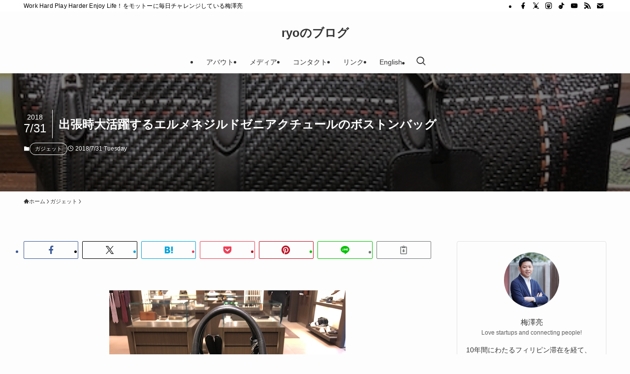

--- FILE ---
content_type: text/html; charset=UTF-8
request_url: https://www.ryoumezawa.com/2018/07/31/%E5%87%BA%E5%BC%B5%E6%99%82%E5%A4%A7%E6%B4%BB%E8%BA%8D%E3%81%99%E3%82%8B%E3%82%A8%E3%83%AB%E3%83%A1%E3%83%8D%E3%82%B8%E3%83%AB%E3%83%89%E3%82%BC%E3%83%8B%E3%82%A2%E3%82%AF%E3%83%81%E3%83%A5%E3%83%BC/
body_size: 25076
content:
<!DOCTYPE html>
<html lang="ja" data-loaded="false" data-scrolled="false" data-spmenu="closed">
<head>
<meta charset="utf-8">
<meta name="format-detection" content="telephone=no">
<meta http-equiv="X-UA-Compatible" content="IE=edge">
<meta name="viewport" content="width=device-width, viewport-fit=cover">
<title>出張時大活躍するエルメネジルドゼニアクチュールのボストンバッグ | ryoのブログ</title>
<meta name='robots' content='max-image-preview:large' />
<link rel='dns-prefetch' href='//www.googletagmanager.com' />
<link rel='dns-prefetch' href='//pagead2.googlesyndication.com' />
<link rel="alternate" type="application/rss+xml" title="ryoのブログ &raquo; フィード" href="https://www.ryoumezawa.com/feed/" />
<link rel="alternate" type="application/rss+xml" title="ryoのブログ &raquo; コメントフィード" href="https://www.ryoumezawa.com/comments/feed/" />
<link rel="alternate" type="application/rss+xml" title="ryoのブログ &raquo; 出張時大活躍するエルメネジルドゼニアクチュールのボストンバッグ のコメントのフィード" href="https://www.ryoumezawa.com/2018/07/31/%e5%87%ba%e5%bc%b5%e6%99%82%e5%a4%a7%e6%b4%bb%e8%ba%8d%e3%81%99%e3%82%8b%e3%82%a8%e3%83%ab%e3%83%a1%e3%83%8d%e3%82%b8%e3%83%ab%e3%83%89%e3%82%bc%e3%83%8b%e3%82%a2%e3%82%af%e3%83%81%e3%83%a5%e3%83%bc/feed/" />

<!-- SEO SIMPLE PACK 3.6.2 -->
<meta name="description" content="先日予約してたシャツを買いに行ったところ、、、Ermenegildo Zegna Couture（エルメネジルド ゼニア クチュール）のボストンバッグがセールになっているのを思わず発見して一目惚れ、、、出張時リュックも楽で良いですが、ジャケ">
<meta name="keywords" content="ryoのブログ, 梅澤亮, Ryo Umezawa, 起業家, 投資, グローバル">
<link rel="canonical" href="https://www.ryoumezawa.com/2018/07/31/%e5%87%ba%e5%bc%b5%e6%99%82%e5%a4%a7%e6%b4%bb%e8%ba%8d%e3%81%99%e3%82%8b%e3%82%a8%e3%83%ab%e3%83%a1%e3%83%8d%e3%82%b8%e3%83%ab%e3%83%89%e3%82%bc%e3%83%8b%e3%82%a2%e3%82%af%e3%83%81%e3%83%a5%e3%83%bc/">
<meta property="og:locale" content="ja_JP">
<meta property="og:type" content="article">
<meta property="og:image" content="https://www.ryoumezawa.com/wp-content/uploads/2018/07/ermenegildo-zegna-couture-bag.jpg">
<meta property="og:title" content="出張時大活躍するエルメネジルドゼニアクチュールのボストンバッグ | ryoのブログ">
<meta property="og:description" content="先日予約してたシャツを買いに行ったところ、、、Ermenegildo Zegna Couture（エルメネジルド ゼニア クチュール）のボストンバッグがセールになっているのを思わず発見して一目惚れ、、、出張時リュックも楽で良いですが、ジャケ">
<meta property="og:url" content="https://www.ryoumezawa.com/2018/07/31/%e5%87%ba%e5%bc%b5%e6%99%82%e5%a4%a7%e6%b4%bb%e8%ba%8d%e3%81%99%e3%82%8b%e3%82%a8%e3%83%ab%e3%83%a1%e3%83%8d%e3%82%b8%e3%83%ab%e3%83%89%e3%82%bc%e3%83%8b%e3%82%a2%e3%82%af%e3%83%81%e3%83%a5%e3%83%bc/">
<meta property="og:site_name" content="ryoのブログ">
<meta name="twitter:card" content="summary_large_image">
<!-- / SEO SIMPLE PACK -->

<style id='wp-img-auto-sizes-contain-inline-css' type='text/css'>
img:is([sizes=auto i],[sizes^="auto," i]){contain-intrinsic-size:3000px 1500px}
/*# sourceURL=wp-img-auto-sizes-contain-inline-css */
</style>
<style id='wp-block-library-inline-css' type='text/css'>
:root{--wp-block-synced-color:#7a00df;--wp-block-synced-color--rgb:122,0,223;--wp-bound-block-color:var(--wp-block-synced-color);--wp-editor-canvas-background:#ddd;--wp-admin-theme-color:#007cba;--wp-admin-theme-color--rgb:0,124,186;--wp-admin-theme-color-darker-10:#006ba1;--wp-admin-theme-color-darker-10--rgb:0,107,160.5;--wp-admin-theme-color-darker-20:#005a87;--wp-admin-theme-color-darker-20--rgb:0,90,135;--wp-admin-border-width-focus:2px}@media (min-resolution:192dpi){:root{--wp-admin-border-width-focus:1.5px}}.wp-element-button{cursor:pointer}:root .has-very-light-gray-background-color{background-color:#eee}:root .has-very-dark-gray-background-color{background-color:#313131}:root .has-very-light-gray-color{color:#eee}:root .has-very-dark-gray-color{color:#313131}:root .has-vivid-green-cyan-to-vivid-cyan-blue-gradient-background{background:linear-gradient(135deg,#00d084,#0693e3)}:root .has-purple-crush-gradient-background{background:linear-gradient(135deg,#34e2e4,#4721fb 50%,#ab1dfe)}:root .has-hazy-dawn-gradient-background{background:linear-gradient(135deg,#faaca8,#dad0ec)}:root .has-subdued-olive-gradient-background{background:linear-gradient(135deg,#fafae1,#67a671)}:root .has-atomic-cream-gradient-background{background:linear-gradient(135deg,#fdd79a,#004a59)}:root .has-nightshade-gradient-background{background:linear-gradient(135deg,#330968,#31cdcf)}:root .has-midnight-gradient-background{background:linear-gradient(135deg,#020381,#2874fc)}:root{--wp--preset--font-size--normal:16px;--wp--preset--font-size--huge:42px}.has-regular-font-size{font-size:1em}.has-larger-font-size{font-size:2.625em}.has-normal-font-size{font-size:var(--wp--preset--font-size--normal)}.has-huge-font-size{font-size:var(--wp--preset--font-size--huge)}.has-text-align-center{text-align:center}.has-text-align-left{text-align:left}.has-text-align-right{text-align:right}.has-fit-text{white-space:nowrap!important}#end-resizable-editor-section{display:none}.aligncenter{clear:both}.items-justified-left{justify-content:flex-start}.items-justified-center{justify-content:center}.items-justified-right{justify-content:flex-end}.items-justified-space-between{justify-content:space-between}.screen-reader-text{border:0;clip-path:inset(50%);height:1px;margin:-1px;overflow:hidden;padding:0;position:absolute;width:1px;word-wrap:normal!important}.screen-reader-text:focus{background-color:#ddd;clip-path:none;color:#444;display:block;font-size:1em;height:auto;left:5px;line-height:normal;padding:15px 23px 14px;text-decoration:none;top:5px;width:auto;z-index:100000}html :where(.has-border-color){border-style:solid}html :where([style*=border-top-color]){border-top-style:solid}html :where([style*=border-right-color]){border-right-style:solid}html :where([style*=border-bottom-color]){border-bottom-style:solid}html :where([style*=border-left-color]){border-left-style:solid}html :where([style*=border-width]){border-style:solid}html :where([style*=border-top-width]){border-top-style:solid}html :where([style*=border-right-width]){border-right-style:solid}html :where([style*=border-bottom-width]){border-bottom-style:solid}html :where([style*=border-left-width]){border-left-style:solid}html :where(img[class*=wp-image-]){height:auto;max-width:100%}:where(figure){margin:0 0 1em}html :where(.is-position-sticky){--wp-admin--admin-bar--position-offset:var(--wp-admin--admin-bar--height,0px)}@media screen and (max-width:600px){html :where(.is-position-sticky){--wp-admin--admin-bar--position-offset:0px}}

/*# sourceURL=wp-block-library-inline-css */
</style><style id='global-styles-inline-css' type='text/css'>
:root{--wp--preset--aspect-ratio--square: 1;--wp--preset--aspect-ratio--4-3: 4/3;--wp--preset--aspect-ratio--3-4: 3/4;--wp--preset--aspect-ratio--3-2: 3/2;--wp--preset--aspect-ratio--2-3: 2/3;--wp--preset--aspect-ratio--16-9: 16/9;--wp--preset--aspect-ratio--9-16: 9/16;--wp--preset--color--black: #000;--wp--preset--color--cyan-bluish-gray: #abb8c3;--wp--preset--color--white: #fff;--wp--preset--color--pale-pink: #f78da7;--wp--preset--color--vivid-red: #cf2e2e;--wp--preset--color--luminous-vivid-orange: #ff6900;--wp--preset--color--luminous-vivid-amber: #fcb900;--wp--preset--color--light-green-cyan: #7bdcb5;--wp--preset--color--vivid-green-cyan: #00d084;--wp--preset--color--pale-cyan-blue: #8ed1fc;--wp--preset--color--vivid-cyan-blue: #0693e3;--wp--preset--color--vivid-purple: #9b51e0;--wp--preset--color--swl-main: var(--color_main);--wp--preset--color--swl-main-thin: var(--color_main_thin);--wp--preset--color--swl-gray: var(--color_gray);--wp--preset--color--swl-deep-01: var(--color_deep01);--wp--preset--color--swl-deep-02: var(--color_deep02);--wp--preset--color--swl-deep-03: var(--color_deep03);--wp--preset--color--swl-deep-04: var(--color_deep04);--wp--preset--color--swl-pale-01: var(--color_pale01);--wp--preset--color--swl-pale-02: var(--color_pale02);--wp--preset--color--swl-pale-03: var(--color_pale03);--wp--preset--color--swl-pale-04: var(--color_pale04);--wp--preset--gradient--vivid-cyan-blue-to-vivid-purple: linear-gradient(135deg,rgb(6,147,227) 0%,rgb(155,81,224) 100%);--wp--preset--gradient--light-green-cyan-to-vivid-green-cyan: linear-gradient(135deg,rgb(122,220,180) 0%,rgb(0,208,130) 100%);--wp--preset--gradient--luminous-vivid-amber-to-luminous-vivid-orange: linear-gradient(135deg,rgb(252,185,0) 0%,rgb(255,105,0) 100%);--wp--preset--gradient--luminous-vivid-orange-to-vivid-red: linear-gradient(135deg,rgb(255,105,0) 0%,rgb(207,46,46) 100%);--wp--preset--gradient--very-light-gray-to-cyan-bluish-gray: linear-gradient(135deg,rgb(238,238,238) 0%,rgb(169,184,195) 100%);--wp--preset--gradient--cool-to-warm-spectrum: linear-gradient(135deg,rgb(74,234,220) 0%,rgb(151,120,209) 20%,rgb(207,42,186) 40%,rgb(238,44,130) 60%,rgb(251,105,98) 80%,rgb(254,248,76) 100%);--wp--preset--gradient--blush-light-purple: linear-gradient(135deg,rgb(255,206,236) 0%,rgb(152,150,240) 100%);--wp--preset--gradient--blush-bordeaux: linear-gradient(135deg,rgb(254,205,165) 0%,rgb(254,45,45) 50%,rgb(107,0,62) 100%);--wp--preset--gradient--luminous-dusk: linear-gradient(135deg,rgb(255,203,112) 0%,rgb(199,81,192) 50%,rgb(65,88,208) 100%);--wp--preset--gradient--pale-ocean: linear-gradient(135deg,rgb(255,245,203) 0%,rgb(182,227,212) 50%,rgb(51,167,181) 100%);--wp--preset--gradient--electric-grass: linear-gradient(135deg,rgb(202,248,128) 0%,rgb(113,206,126) 100%);--wp--preset--gradient--midnight: linear-gradient(135deg,rgb(2,3,129) 0%,rgb(40,116,252) 100%);--wp--preset--font-size--small: 0.9em;--wp--preset--font-size--medium: 1.1em;--wp--preset--font-size--large: 1.25em;--wp--preset--font-size--x-large: 42px;--wp--preset--font-size--xs: 0.75em;--wp--preset--font-size--huge: 1.6em;--wp--preset--spacing--20: 0.44rem;--wp--preset--spacing--30: 0.67rem;--wp--preset--spacing--40: 1rem;--wp--preset--spacing--50: 1.5rem;--wp--preset--spacing--60: 2.25rem;--wp--preset--spacing--70: 3.38rem;--wp--preset--spacing--80: 5.06rem;--wp--preset--shadow--natural: 6px 6px 9px rgba(0, 0, 0, 0.2);--wp--preset--shadow--deep: 12px 12px 50px rgba(0, 0, 0, 0.4);--wp--preset--shadow--sharp: 6px 6px 0px rgba(0, 0, 0, 0.2);--wp--preset--shadow--outlined: 6px 6px 0px -3px rgb(255, 255, 255), 6px 6px rgb(0, 0, 0);--wp--preset--shadow--crisp: 6px 6px 0px rgb(0, 0, 0);}:where(.is-layout-flex){gap: 0.5em;}:where(.is-layout-grid){gap: 0.5em;}body .is-layout-flex{display: flex;}.is-layout-flex{flex-wrap: wrap;align-items: center;}.is-layout-flex > :is(*, div){margin: 0;}body .is-layout-grid{display: grid;}.is-layout-grid > :is(*, div){margin: 0;}:where(.wp-block-columns.is-layout-flex){gap: 2em;}:where(.wp-block-columns.is-layout-grid){gap: 2em;}:where(.wp-block-post-template.is-layout-flex){gap: 1.25em;}:where(.wp-block-post-template.is-layout-grid){gap: 1.25em;}.has-black-color{color: var(--wp--preset--color--black) !important;}.has-cyan-bluish-gray-color{color: var(--wp--preset--color--cyan-bluish-gray) !important;}.has-white-color{color: var(--wp--preset--color--white) !important;}.has-pale-pink-color{color: var(--wp--preset--color--pale-pink) !important;}.has-vivid-red-color{color: var(--wp--preset--color--vivid-red) !important;}.has-luminous-vivid-orange-color{color: var(--wp--preset--color--luminous-vivid-orange) !important;}.has-luminous-vivid-amber-color{color: var(--wp--preset--color--luminous-vivid-amber) !important;}.has-light-green-cyan-color{color: var(--wp--preset--color--light-green-cyan) !important;}.has-vivid-green-cyan-color{color: var(--wp--preset--color--vivid-green-cyan) !important;}.has-pale-cyan-blue-color{color: var(--wp--preset--color--pale-cyan-blue) !important;}.has-vivid-cyan-blue-color{color: var(--wp--preset--color--vivid-cyan-blue) !important;}.has-vivid-purple-color{color: var(--wp--preset--color--vivid-purple) !important;}.has-black-background-color{background-color: var(--wp--preset--color--black) !important;}.has-cyan-bluish-gray-background-color{background-color: var(--wp--preset--color--cyan-bluish-gray) !important;}.has-white-background-color{background-color: var(--wp--preset--color--white) !important;}.has-pale-pink-background-color{background-color: var(--wp--preset--color--pale-pink) !important;}.has-vivid-red-background-color{background-color: var(--wp--preset--color--vivid-red) !important;}.has-luminous-vivid-orange-background-color{background-color: var(--wp--preset--color--luminous-vivid-orange) !important;}.has-luminous-vivid-amber-background-color{background-color: var(--wp--preset--color--luminous-vivid-amber) !important;}.has-light-green-cyan-background-color{background-color: var(--wp--preset--color--light-green-cyan) !important;}.has-vivid-green-cyan-background-color{background-color: var(--wp--preset--color--vivid-green-cyan) !important;}.has-pale-cyan-blue-background-color{background-color: var(--wp--preset--color--pale-cyan-blue) !important;}.has-vivid-cyan-blue-background-color{background-color: var(--wp--preset--color--vivid-cyan-blue) !important;}.has-vivid-purple-background-color{background-color: var(--wp--preset--color--vivid-purple) !important;}.has-black-border-color{border-color: var(--wp--preset--color--black) !important;}.has-cyan-bluish-gray-border-color{border-color: var(--wp--preset--color--cyan-bluish-gray) !important;}.has-white-border-color{border-color: var(--wp--preset--color--white) !important;}.has-pale-pink-border-color{border-color: var(--wp--preset--color--pale-pink) !important;}.has-vivid-red-border-color{border-color: var(--wp--preset--color--vivid-red) !important;}.has-luminous-vivid-orange-border-color{border-color: var(--wp--preset--color--luminous-vivid-orange) !important;}.has-luminous-vivid-amber-border-color{border-color: var(--wp--preset--color--luminous-vivid-amber) !important;}.has-light-green-cyan-border-color{border-color: var(--wp--preset--color--light-green-cyan) !important;}.has-vivid-green-cyan-border-color{border-color: var(--wp--preset--color--vivid-green-cyan) !important;}.has-pale-cyan-blue-border-color{border-color: var(--wp--preset--color--pale-cyan-blue) !important;}.has-vivid-cyan-blue-border-color{border-color: var(--wp--preset--color--vivid-cyan-blue) !important;}.has-vivid-purple-border-color{border-color: var(--wp--preset--color--vivid-purple) !important;}.has-vivid-cyan-blue-to-vivid-purple-gradient-background{background: var(--wp--preset--gradient--vivid-cyan-blue-to-vivid-purple) !important;}.has-light-green-cyan-to-vivid-green-cyan-gradient-background{background: var(--wp--preset--gradient--light-green-cyan-to-vivid-green-cyan) !important;}.has-luminous-vivid-amber-to-luminous-vivid-orange-gradient-background{background: var(--wp--preset--gradient--luminous-vivid-amber-to-luminous-vivid-orange) !important;}.has-luminous-vivid-orange-to-vivid-red-gradient-background{background: var(--wp--preset--gradient--luminous-vivid-orange-to-vivid-red) !important;}.has-very-light-gray-to-cyan-bluish-gray-gradient-background{background: var(--wp--preset--gradient--very-light-gray-to-cyan-bluish-gray) !important;}.has-cool-to-warm-spectrum-gradient-background{background: var(--wp--preset--gradient--cool-to-warm-spectrum) !important;}.has-blush-light-purple-gradient-background{background: var(--wp--preset--gradient--blush-light-purple) !important;}.has-blush-bordeaux-gradient-background{background: var(--wp--preset--gradient--blush-bordeaux) !important;}.has-luminous-dusk-gradient-background{background: var(--wp--preset--gradient--luminous-dusk) !important;}.has-pale-ocean-gradient-background{background: var(--wp--preset--gradient--pale-ocean) !important;}.has-electric-grass-gradient-background{background: var(--wp--preset--gradient--electric-grass) !important;}.has-midnight-gradient-background{background: var(--wp--preset--gradient--midnight) !important;}.has-small-font-size{font-size: var(--wp--preset--font-size--small) !important;}.has-medium-font-size{font-size: var(--wp--preset--font-size--medium) !important;}.has-large-font-size{font-size: var(--wp--preset--font-size--large) !important;}.has-x-large-font-size{font-size: var(--wp--preset--font-size--x-large) !important;}
/*# sourceURL=global-styles-inline-css */
</style>

<link rel='stylesheet' id='swell-icons-css' href='https://www.ryoumezawa.com/wp-content/themes/swell/build/css/swell-icons.css?ver=2.16.0' type='text/css' media='all' />
<link rel='stylesheet' id='main_style-css' href='https://www.ryoumezawa.com/wp-content/themes/swell/build/css/main.css?ver=2.16.0' type='text/css' media='all' />
<link rel='stylesheet' id='swell_blocks-css' href='https://www.ryoumezawa.com/wp-content/themes/swell/build/css/blocks.css?ver=2.16.0' type='text/css' media='all' />
<style id='swell_custom-inline-css' type='text/css'>
:root{--swl-fz--content:4vw;--swl-font_family:"游ゴシック体", "Yu Gothic", YuGothic, "Hiragino Kaku Gothic ProN", "Hiragino Sans", Meiryo, sans-serif;--swl-font_weight:500;--color_main:#000000;--color_text:#333;--color_link:#3fa3ff;--color_htag:#000000;--color_bg:#fdfdfd;--color_gradient1:#d8ffff;--color_gradient2:#87e7ff;--color_main_thin:rgba(0, 0, 0, 0.05 );--color_main_dark:rgba(0, 0, 0, 1 );--color_list_check:#000000;--color_list_num:#000000;--color_list_good:#86dd7b;--color_list_triangle:#f4e03a;--color_list_bad:#f36060;--color_faq_q:#d55656;--color_faq_a:#6599b7;--color_icon_good:#3cd250;--color_icon_good_bg:#ecffe9;--color_icon_bad:#4b73eb;--color_icon_bad_bg:#eafaff;--color_icon_info:#f578b4;--color_icon_info_bg:#fff0fa;--color_icon_announce:#ffa537;--color_icon_announce_bg:#fff5f0;--color_icon_pen:#7a7a7a;--color_icon_pen_bg:#f7f7f7;--color_icon_book:#787364;--color_icon_book_bg:#f8f6ef;--color_icon_point:#ffa639;--color_icon_check:#86d67c;--color_icon_batsu:#f36060;--color_icon_hatena:#5295cc;--color_icon_caution:#f7da38;--color_icon_memo:#84878a;--color_deep01:#dd1c1c;--color_deep02:#0066bf;--color_deep03:#45c413;--color_deep04:#f09f4d;--color_pale01:#fff2f0;--color_pale02:#f3f8fd;--color_pale03:#f1f9ee;--color_pale04:#fdf9ee;--color_mark_blue:#b7e3ff;--color_mark_green:#bdf9c3;--color_mark_yellow:#fcf69f;--color_mark_orange:#ffddbc;--border01:solid 1px var(--color_main);--border02:double 4px var(--color_main);--border03:dashed 2px var(--color_border);--border04:solid 4px var(--color_gray);--card_posts_thumb_ratio:56.25%;--list_posts_thumb_ratio:61.805%;--big_posts_thumb_ratio:56.25%;--thumb_posts_thumb_ratio:61.805%;--blogcard_thumb_ratio:56.25%;--color_header_bg:#fdfdfd;--color_header_text:#333;--color_footer_bg:#fdfdfd;--color_footer_text:#333333;--container_size:1200px;--article_size:880px;--logo_size_sp:48px;--logo_size_pc:40px;--logo_size_pcfix:32px;}.swl-cell-bg[data-icon="doubleCircle"]{--cell-icon-color:#ffc977}.swl-cell-bg[data-icon="circle"]{--cell-icon-color:#94e29c}.swl-cell-bg[data-icon="triangle"]{--cell-icon-color:#eeda2f}.swl-cell-bg[data-icon="close"]{--cell-icon-color:#ec9191}.swl-cell-bg[data-icon="hatena"]{--cell-icon-color:#93c9da}.swl-cell-bg[data-icon="check"]{--cell-icon-color:#94e29c}.swl-cell-bg[data-icon="line"]{--cell-icon-color:#9b9b9b}.cap_box[data-colset="col1"]{--capbox-color:#f59b5f;--capbox-color--bg:#fff8eb}.cap_box[data-colset="col2"]{--capbox-color:#5fb9f5;--capbox-color--bg:#edf5ff}.cap_box[data-colset="col3"]{--capbox-color:#2fcd90;--capbox-color--bg:#eafaf2}.red_{--the-btn-color:#f74a4a;--the-btn-color2:#ffbc49;--the-solid-shadow: rgba(185, 56, 56, 1 )}.blue_{--the-btn-color:#338df4;--the-btn-color2:#35eaff;--the-solid-shadow: rgba(38, 106, 183, 1 )}.green_{--the-btn-color:#62d847;--the-btn-color2:#7bf7bd;--the-solid-shadow: rgba(74, 162, 53, 1 )}.is-style-btn_normal,.is-style-btn_shiny{--the-btn-bg: linear-gradient(100deg,var(--the-btn-color) 0%,var(--the-btn-color2) 100%)}.is-style-btn_normal{--the-btn-radius:80px}.is-style-btn_solid{--the-btn-radius:80px}.is-style-btn_shiny{--the-btn-radius:80px}.is-style-btn_line{--the-btn-radius:80px}.post_content blockquote{padding:1.5em 2em 1.5em 3em}.post_content blockquote::before{content:"";display:block;width:5px;height:calc(100% - 3em);top:1.5em;left:1.5em;border-left:solid 1px rgba(180,180,180,.75);border-right:solid 1px rgba(180,180,180,.75);}.mark_blue{background:repeating-linear-gradient(-45deg,var(--color_mark_blue),var(--color_mark_blue) 2px,transparent 2px,transparent 4px) no-repeat 0 .75em}.mark_green{background:repeating-linear-gradient(-45deg,var(--color_mark_green),var(--color_mark_green) 2px,transparent 2px,transparent 4px) no-repeat 0 .75em}.mark_yellow{background:repeating-linear-gradient(-45deg,var(--color_mark_yellow),var(--color_mark_yellow) 2px,transparent 2px,transparent 4px) no-repeat 0 .75em}.mark_orange{background:repeating-linear-gradient(-45deg,var(--color_mark_orange),var(--color_mark_orange) 2px,transparent 2px,transparent 4px) no-repeat 0 .75em}[class*="is-style-icon_"]{color:#333;border-width:0}[class*="is-style-big_icon_"]{border-width:2px;border-style:solid}[data-col="gray"] .c-balloon__text{background:#f7f7f7;border-color:#ccc}[data-col="gray"] .c-balloon__before{border-right-color:#f7f7f7}[data-col="green"] .c-balloon__text{background:#d1f8c2;border-color:#9ddd93}[data-col="green"] .c-balloon__before{border-right-color:#d1f8c2}[data-col="blue"] .c-balloon__text{background:#e2f6ff;border-color:#93d2f0}[data-col="blue"] .c-balloon__before{border-right-color:#e2f6ff}[data-col="red"] .c-balloon__text{background:#ffebeb;border-color:#f48789}[data-col="red"] .c-balloon__before{border-right-color:#ffebeb}[data-col="yellow"] .c-balloon__text{background:#f9f7d2;border-color:#fbe593}[data-col="yellow"] .c-balloon__before{border-right-color:#f9f7d2}.-type-list2 .p-postList__body::after,.-type-big .p-postList__body::after{content: "READ MORE »";}.c-postThumb__cat{background-color:#000000;color:#ffffff}.post_content h2:where(:not([class^="swell-block-"]):not(.faq_q):not(.p-postList__title)){border-left:solid 6px var(--color_htag);padding:.5em 0 .5em 16px}.post_content h2:where(:not([class^="swell-block-"]):not(.faq_q):not(.p-postList__title))::before{position:absolute;display:block;pointer-events:none}.post_content h3:where(:not([class^="swell-block-"]):not(.faq_q):not(.p-postList__title)){padding:0 .5em .5em}.post_content h3:where(:not([class^="swell-block-"]):not(.faq_q):not(.p-postList__title))::before{content:"";width:100%;height:2px;background: repeating-linear-gradient(90deg, var(--color_htag) 0%, var(--color_htag) 29.3%, rgba(150,150,150,.2) 29.3%, rgba(150,150,150,.2) 100%)}.post_content h4:where(:not([class^="swell-block-"]):not(.faq_q):not(.p-postList__title)){padding:0 0 0 16px;border-left:solid 2px var(--color_htag)}.l-header__bar{color:#000000;background:#ffffff}.c-gnav a::after{background:var(--color_main);width:100%;height:2px;transform:scaleX(0)}.p-spHeadMenu .menu-item.-current{border-bottom-color:var(--color_main)}.c-gnav > li:hover > a::after,.c-gnav > .-current > a::after{transform: scaleX(1)}.c-gnav .sub-menu{color:#333;background:#fff}.l-fixHeader::before{opacity:1}#pagetop{border-radius:50%}#fix_tocbtn{border-radius:50%}.c-widget__title.-spmenu{border-left:solid 2px var(--color_main);padding:0em .75em}.c-widget__title.-footer{padding:.5em}.c-widget__title.-footer::before{content:"";bottom:0;left:0;width:40%;z-index:1;background:var(--color_main)}.c-widget__title.-footer::after{content:"";bottom:0;left:0;width:100%;background:var(--color_border)}.c-secTitle{border-left:solid 2px var(--color_main);padding:0em .75em}.p-spMenu{color:#333}.p-spMenu__inner::before{background:#fdfdfd;opacity:0.95}.p-spMenu__overlay{background:#000;opacity:0.7}[class*="page-numbers"]{color:var(--color_main);border: solid 1px var(--color_main)}a{text-decoration: none}.l-topTitleArea.c-filterLayer::before{background-color:#000;opacity:0.4;content:""}@media screen and (min-width: 960px){:root{}}@media screen and (max-width: 959px){:root{}.l-header__logo{margin-right:auto}.l-header__inner{-webkit-box-pack:end;-webkit-justify-content:flex-end;justify-content:flex-end}}@media screen and (min-width: 600px){:root{--swl-fz--content:16px;}}@media screen and (max-width: 599px){:root{}}@media (min-width: 1088px) {.alignwide{left:-100px;width:calc(100% + 200px);}}@media (max-width: 1088px) {.-sidebar-off .swell-block-fullWide__inner.l-container .alignwide{left:0px;width:100%;}}.l-fixHeader .l-fixHeader__gnav{order:0}[data-scrolled=true] .l-fixHeader[data-ready]{opacity:1;-webkit-transform:translateY(0)!important;transform:translateY(0)!important;visibility:visible}.-body-solid .l-fixHeader{box-shadow:0 2px 4px var(--swl-color_shadow)}.l-fixHeader__inner{align-items:stretch;color:var(--color_header_text);display:flex;padding-bottom:0;padding-top:0;position:relative;z-index:1}.l-fixHeader__logo{align-items:center;display:flex;line-height:1;margin-right:24px;order:0;padding:16px 0}:root{--swl-radius--2:2px;--swl-radius--4:4px;--swl-radius--8:8px}.c-categoryList__link,.c-tagList__link,.tag-cloud-link{border-radius:16px;padding:6px 10px}.-related .p-postList__thumb,.is-style-bg_gray,.is-style-bg_main,.is-style-bg_main_thin,.is-style-bg_stripe,.is-style-border_dg,.is-style-border_dm,.is-style-border_sg,.is-style-border_sm,.is-style-dent_box,.is-style-note_box,.is-style-stitch,[class*=is-style-big_icon_],input[type=number],input[type=text],textarea{border-radius:4px}.-ps-style-img .p-postList__link,.-type-thumb .p-postList__link,.p-postList__thumb{border-radius:12px;overflow:hidden;z-index:0}.c-widget .-type-list.-w-ranking .p-postList__item:before{border-radius:16px;left:2px;top:2px}.c-widget .-type-card.-w-ranking .p-postList__item:before{border-radius:0 0 4px 4px}.c-postThumb__cat{border-radius:16px;margin:.5em;padding:0 8px}.cap_box_ttl{border-radius:2px 2px 0 0}.cap_box_content{border-radius:0 0 2px 2px}.cap_box.is-style-small_ttl .cap_box_content{border-radius:0 2px 2px 2px}.cap_box.is-style-inner .cap_box_content,.cap_box.is-style-onborder_ttl .cap_box_content,.cap_box.is-style-onborder_ttl2 .cap_box_content,.cap_box.is-style-onborder_ttl2 .cap_box_ttl,.cap_box.is-style-shadow{border-radius:2px}.is-style-more_btn a,.p-postList__body:after,.submit{border-radius:40px}@media (min-width:960px){#sidebar .-type-list .p-postList__thumb{border-radius:8px}}@media not all and (min-width:960px){.-ps-style-img .p-postList__link,.-type-thumb .p-postList__link,.p-postList__thumb{border-radius:8px}}.l-header__bar{position:relative;width:100%}.l-header__bar .c-catchphrase{color:inherit;font-size:12px;letter-spacing:var(--swl-letter_spacing,.2px);line-height:14px;margin-right:auto;overflow:hidden;padding:4px 0;white-space:nowrap;width:50%}.l-header__bar .c-iconList .c-iconList__link{margin:0;padding:4px 6px}.l-header__barInner{align-items:center;display:flex;justify-content:flex-end}.p-spHeadMenu{text-align:center}.p-spHeadMenu .sub-menu{display:none}.p-spHeadMenu .menu-item{-webkit-backface-visibility:hidden;backface-visibility:hidden;border-bottom:2px solid transparent;flex-shrink:0;font-size:12px;height:36px;padding:0;width:auto}.p-spHeadMenu .menu-item.-current{border-bottom-color:currentcolor}.p-spHeadMenu a{display:block;line-height:36px;padding:0 12px;text-decoration:none}.l-header__spNav.swiper:not(.swiper-initialized) .p-spHeadMenu{visibility:hidden}.l-header__spNav a{color:var(--color_header_text)}.l-header__spNav[data-loop="0"] .p-spHeadMenu{display:flex;overflow-x:auto}.l-header__spNav[data-loop="0"] .menu-item:first-child{margin-left:auto}.l-header__spNav[data-loop="0"] .menu-item:last-child{margin-right:auto}@media (min-width:960px){.l-header__spNav{display:none}}@media (min-width:960px){.-parallel .l-header__inner{display:flex;flex-wrap:wrap;max-width:100%;padding-left:0;padding-right:0}.-parallel .l-header__logo{text-align:center;width:100%}.-parallel .l-header__logo .c-catchphrase{font-size:12px;line-height:1;margin-top:16px}.-parallel .l-header__gnav{width:100%}.-parallel .l-header__gnav .c-gnav{justify-content:center}.-parallel .l-header__gnav .c-gnav>li>a{padding:16px}.-parallel .c-headLogo.-txt,.-parallel .w-header{justify-content:center}.-parallel .w-header{margin-bottom:8px;margin-top:8px}.-parallel-bottom .l-header__inner{padding-top:8px}.-parallel-bottom .l-header__logo{order:1;padding:16px 0}.-parallel-bottom .w-header{order:2}.-parallel-bottom .l-header__gnav{order:3}.-parallel-top .l-header__inner{padding-bottom:8px}.-parallel-top .l-header__gnav{order:1}.-parallel-top .l-header__logo{order:2;padding:16px 0}.-parallel-top .w-header{order:3}.l-header.-parallel .w-header{width:100%}.l-fixHeader.-parallel .l-fixHeader__gnav{margin-left:auto}}.c-gnav .sub-menu a:before,.c-listMenu a:before{-webkit-font-smoothing:antialiased;-moz-osx-font-smoothing:grayscale;font-family:icomoon!important;font-style:normal;font-variant:normal;font-weight:400;line-height:1;text-transform:none}.c-submenuToggleBtn{display:none}.c-listMenu a{padding:.75em 1em .75em 1.5em;transition:padding .25s}.c-listMenu a:hover{padding-left:1.75em;padding-right:.75em}.c-gnav .sub-menu a:before,.c-listMenu a:before{color:inherit;content:"\e921";display:inline-block;left:2px;position:absolute;top:50%;-webkit-transform:translateY(-50%);transform:translateY(-50%);vertical-align:middle}.widget_categories>ul>.cat-item>a,.wp-block-categories-list>li>a{padding-left:1.75em}.c-listMenu .children,.c-listMenu .sub-menu{margin:0}.c-listMenu .children a,.c-listMenu .sub-menu a{font-size:.9em;padding-left:2.5em}.c-listMenu .children a:before,.c-listMenu .sub-menu a:before{left:1em}.c-listMenu .children a:hover,.c-listMenu .sub-menu a:hover{padding-left:2.75em}.c-listMenu .children ul a,.c-listMenu .sub-menu ul a{padding-left:3.25em}.c-listMenu .children ul a:before,.c-listMenu .sub-menu ul a:before{left:1.75em}.c-listMenu .children ul a:hover,.c-listMenu .sub-menu ul a:hover{padding-left:3.5em}.c-gnav li:hover>.sub-menu{opacity:1;visibility:visible}.c-gnav .sub-menu:before{background:inherit;content:"";height:100%;left:0;position:absolute;top:0;width:100%;z-index:0}.c-gnav .sub-menu .sub-menu{left:100%;top:0;z-index:-1}.c-gnav .sub-menu a{padding-left:2em}.c-gnav .sub-menu a:before{left:.5em}.c-gnav .sub-menu a:hover .ttl{left:4px}:root{--color_content_bg:var(--color_bg);}.c-widget__title.-side{text-align:center;padding:.25em 3.5em;}.c-widget__title.-side::before{content:"";top:50%;width:2em;background:currentColor;left:1em}.c-widget__title.-side::after{content:"";top:50%;width:2em;background:currentColor;right:1em}.c-shareBtns__btn:not(:hover){background:none}.-fix .c-shareBtns__btn:not(:hover){background:#fff}.c-shareBtns__btn:not(:hover) .c-shareBtns__icon{color:inherit}.c-shareBtns__item:not(:last-child){margin-right:8px}.c-shareBtns__btn{padding:8px 0;transition:background-color .25s;border: solid 1px}@media screen and (min-width: 960px){:root{}}@media screen and (max-width: 959px){:root{}}@media screen and (min-width: 600px){:root{}}@media screen and (max-width: 599px){:root{}}.swell-block-fullWide__inner.l-container{--swl-fw_inner_pad:var(--swl-pad_container,0px)}@media (min-width:960px){.-sidebar-on .l-content .alignfull,.-sidebar-on .l-content .alignwide{left:-16px;width:calc(100% + 32px)}.swell-block-fullWide__inner.l-article{--swl-fw_inner_pad:var(--swl-pad_post_content,0px)}.-sidebar-on .swell-block-fullWide__inner .alignwide{left:0;width:100%}.-sidebar-on .swell-block-fullWide__inner .alignfull{left:calc(0px - var(--swl-fw_inner_pad, 0))!important;margin-left:0!important;margin-right:0!important;width:calc(100% + var(--swl-fw_inner_pad, 0)*2)!important}}.p-relatedPosts .p-postList__item{margin-bottom:1.5em}.p-relatedPosts .p-postList__times,.p-relatedPosts .p-postList__times>:last-child{margin-right:0}@media (min-width:600px){.p-relatedPosts .p-postList__item{width:33.33333%}}@media screen and (min-width:600px) and (max-width:1239px){.p-relatedPosts .p-postList__item:nth-child(7),.p-relatedPosts .p-postList__item:nth-child(8){display:none}}@media screen and (min-width:1240px){.p-relatedPosts .p-postList__item{width:25%}}.l-topTitleArea{align-items:center;display:flex;margin:0;min-height:11em;overflow:hidden;padding:1.5em 0;position:relative;width:100%}.l-topTitleArea .u-thin{opacity:1}.l-topTitleArea .c-postTitle__date{border-color:#fff}.l-topTitleArea .c-categoryList,.l-topTitleArea .c-tagList{color:#fff}.l-topTitleArea .c-categoryList__link,.l-topTitleArea .c-tagList__link{background:none;color:#fff}.l-topTitleArea .c-categoryList__link{border:1px solid #fff}.l-topTitleArea .c-tagList__link{border-bottom:1px solid #fff;border-radius:0;padding:4px .25em}.l-topTitleArea__body{color:#fff;position:relative;text-shadow:1px 1px 0 rgba(0,0,0,.1);width:100%;z-index:3}@media (min-width:600px){.l-topTitleArea{min-height:240px;padding:1em 0}}.-index-off .p-toc,.swell-toc-placeholder:empty{display:none}.p-toc.-modal{height:100%;margin:0;overflow-y:auto;padding:0}#main_content .p-toc{border-radius:var(--swl-radius--2,0);margin:4em auto;max-width:800px}#sidebar .p-toc{margin-top:-.5em}.p-toc .__pn:before{content:none!important;counter-increment:none}.p-toc .__prev{margin:0 0 1em}.p-toc .__next{margin:1em 0 0}.p-toc.is-omitted:not([data-omit=ct]) [data-level="2"] .p-toc__childList{height:0;margin-bottom:-.5em;visibility:hidden}.p-toc.is-omitted:not([data-omit=nest]){position:relative}.p-toc.is-omitted:not([data-omit=nest]):before{background:linear-gradient(hsla(0,0%,100%,0),var(--color_bg));bottom:5em;content:"";height:4em;left:0;opacity:.75;pointer-events:none;position:absolute;width:100%;z-index:1}.p-toc.is-omitted:not([data-omit=nest]):after{background:var(--color_bg);bottom:0;content:"";height:5em;left:0;opacity:.75;position:absolute;width:100%;z-index:1}.p-toc.is-omitted:not([data-omit=nest]) .__next,.p-toc.is-omitted:not([data-omit=nest]) [data-omit="1"]{display:none}.p-toc .p-toc__expandBtn{background-color:#f7f7f7;border:rgba(0,0,0,.2);border-radius:5em;box-shadow:0 0 0 1px #bbb;color:#333;display:block;font-size:14px;line-height:1.5;margin:.75em auto 0;min-width:6em;padding:.5em 1em;position:relative;transition:box-shadow .25s;z-index:2}.p-toc[data-omit=nest] .p-toc__expandBtn{display:inline-block;font-size:13px;margin:0 0 0 1.25em;padding:.5em .75em}.p-toc:not([data-omit=nest]) .p-toc__expandBtn:after,.p-toc:not([data-omit=nest]) .p-toc__expandBtn:before{border-top-color:inherit;border-top-style:dotted;border-top-width:3px;content:"";display:block;height:1px;position:absolute;top:calc(50% - 1px);transition:border-color .25s;width:100%;width:22px}.p-toc:not([data-omit=nest]) .p-toc__expandBtn:before{right:calc(100% + 1em)}.p-toc:not([data-omit=nest]) .p-toc__expandBtn:after{left:calc(100% + 1em)}.p-toc.is-expanded .p-toc__expandBtn{border-color:transparent}.p-toc__ttl{display:block;font-size:1.2em;line-height:1;position:relative;text-align:center}.p-toc__ttl:before{content:"\e918";display:inline-block;font-family:icomoon;margin-right:.5em;padding-bottom:2px;vertical-align:middle}#index_modal .p-toc__ttl{margin-bottom:.5em}.p-toc__list li{line-height:1.6}.p-toc__list>li+li{margin-top:.5em}.p-toc__list .p-toc__childList{padding-left:.5em}.p-toc__list [data-level="3"]{font-size:.9em}.p-toc__list .mininote{display:none}.post_content .p-toc__list{padding-left:0}#sidebar .p-toc__list{margin-bottom:0}#sidebar .p-toc__list .p-toc__childList{padding-left:0}.p-toc__link{color:inherit;font-size:inherit;text-decoration:none}.p-toc__link:hover{opacity:.8}.p-toc.-double{background:var(--color_gray);background:linear-gradient(-45deg,transparent 25%,var(--color_gray) 25%,var(--color_gray) 50%,transparent 50%,transparent 75%,var(--color_gray) 75%,var(--color_gray));background-clip:padding-box;background-size:4px 4px;border-bottom:4px double var(--color_border);border-top:4px double var(--color_border);padding:1.5em 1em 1em}.p-toc.-double .p-toc__ttl{margin-bottom:.75em}@media (min-width:960px){#main_content .p-toc{width:92%}}@media (hover:hover){.p-toc .p-toc__expandBtn:hover{border-color:transparent;box-shadow:0 0 0 2px currentcolor}}@media (min-width:600px){.p-toc.-double{padding:2em}}.p-pnLinks{align-items:stretch;display:flex;justify-content:space-between;margin:2em 0}.p-pnLinks__item{font-size:3vw;position:relative;width:49%}.p-pnLinks__item:before{content:"";display:block;height:.5em;pointer-events:none;position:absolute;top:50%;width:.5em;z-index:1}.p-pnLinks__item.-prev:before{border-bottom:1px solid;border-left:1px solid;left:.35em;-webkit-transform:rotate(45deg) translateY(-50%);transform:rotate(45deg) translateY(-50%)}.p-pnLinks__item.-prev .p-pnLinks__thumb{margin-right:8px}.p-pnLinks__item.-next .p-pnLinks__link{justify-content:flex-end}.p-pnLinks__item.-next:before{border-bottom:1px solid;border-right:1px solid;right:.35em;-webkit-transform:rotate(-45deg) translateY(-50%);transform:rotate(-45deg) translateY(-50%)}.p-pnLinks__item.-next .p-pnLinks__thumb{margin-left:8px;order:2}.p-pnLinks__item.-next:first-child{margin-left:auto}.p-pnLinks__link{align-items:center;border-radius:var(--swl-radius--2,0);color:inherit;display:flex;height:100%;line-height:1.4;min-height:4em;padding:.6em 1em .5em;position:relative;text-decoration:none;transition:box-shadow .25s;width:100%}.p-pnLinks__thumb{border-radius:var(--swl-radius--4,0);height:32px;-o-object-fit:cover;object-fit:cover;width:48px}.p-pnLinks .-prev .p-pnLinks__link{padding-left:1.5em}.p-pnLinks .-prev:before{font-size:1.2em;left:0}.p-pnLinks .-next .p-pnLinks__link{padding-right:1.5em}.p-pnLinks .-next:before{font-size:1.2em;right:0}.p-pnLinks.-style-normal .-prev .p-pnLinks__link{border-left:1.25em solid var(--color_main)}.p-pnLinks.-style-normal .-prev:before{color:#fff}.p-pnLinks.-style-normal .-next .p-pnLinks__link{border-right:1.25em solid var(--color_main)}.p-pnLinks.-style-normal .-next:before{color:#fff}@media not all and (min-width:960px){.p-pnLinks.-thumb-on{display:block}.p-pnLinks.-thumb-on .p-pnLinks__item{width:100%}}@media (min-width:600px){.p-pnLinks__item{font-size:13px}.p-pnLinks__thumb{height:48px;width:72px}.p-pnLinks__title{transition:-webkit-transform .25s;transition:transform .25s;transition:transform .25s,-webkit-transform .25s}.-prev>.p-pnLinks__link:hover .p-pnLinks__title{-webkit-transform:translateX(4px);transform:translateX(4px)}.-next>.p-pnLinks__link:hover .p-pnLinks__title{-webkit-transform:translateX(-4px);transform:translateX(-4px)}.p-pnLinks .p-pnLinks__link:hover{opacity:.8}.p-pnLinks.-style-normal .-prev .p-pnLinks__link:hover{box-shadow:1px 1px 2px var(--swl-color_shadow)}.p-pnLinks.-style-normal .-next .p-pnLinks__link:hover{box-shadow:-1px 1px 2px var(--swl-color_shadow)}}.p-snsCta{background:#1d1d1d;border-radius:var(--swl-radius--8,0);color:#fff;margin:2em auto;overflow:hidden;position:relative;text-align:center;width:100%}.p-snsCta .fb-like{margin:2px 4px}.p-snsCta .c-instaFollowLink,.p-snsCta .twitter-follow-button{margin:2px 8px}.p-snsCta .c-instaFollowLink:hover,.p-snsCta .fb-like:hover{opacity:.8}.p-snsCta .fb-like>span{display:block}.p-snsCta__body{background:rgba(0,0,0,.7);display:flex;flex-direction:column;justify-content:center;min-height:40vw;padding:1em;position:relative;z-index:1}.p-snsCta__figure{height:100%;margin:0;padding:0;position:absolute;width:100%;z-index:0}.p-snsCta__message{font-size:3.2vw;margin-bottom:1em}.p-snsCta__btns{display:flex;flex-wrap:wrap;justify-content:center}.c-instaFollowLink{align-items:center;background:linear-gradient(135deg,#427eff,#f13f79 70%) no-repeat;border-radius:3px;color:#fff;display:inline-flex;font-size:11px;height:20px;line-height:1;overflow:hidden;padding:0 6px;position:relative;text-decoration:none}.c-instaFollowLink:before{background:linear-gradient(15deg,#ffdb2c,#f9764c 25%,rgba(255,77,64,0) 50%) no-repeat;content:"";height:100%;left:0;position:absolute;top:0;width:100%}.c-instaFollowLink i{font-size:12px;margin-right:4px}.c-instaFollowLink i,.c-instaFollowLink span{position:relative;white-space:nowrap;z-index:1}@media (min-width:600px){.p-snsCta__body{min-height:200px}.p-snsCta__message{font-size:16px}}
/*# sourceURL=swell_custom-inline-css */
</style>
<link rel='stylesheet' id='swell-parts/footer-css' href='https://www.ryoumezawa.com/wp-content/themes/swell/build/css/modules/parts/footer.css?ver=2.16.0' type='text/css' media='all' />
<link rel='stylesheet' id='swell-page/single-css' href='https://www.ryoumezawa.com/wp-content/themes/swell/build/css/modules/page/single.css?ver=2.16.0' type='text/css' media='all' />
<style id='classic-theme-styles-inline-css' type='text/css'>
/*! This file is auto-generated */
.wp-block-button__link{color:#fff;background-color:#32373c;border-radius:9999px;box-shadow:none;text-decoration:none;padding:calc(.667em + 2px) calc(1.333em + 2px);font-size:1.125em}.wp-block-file__button{background:#32373c;color:#fff;text-decoration:none}
/*# sourceURL=/wp-includes/css/classic-themes.min.css */
</style>
<link rel='stylesheet' id='child_style-css' href='https://www.ryoumezawa.com/wp-content/themes/swell_child/style.css?ver=2022022621329' type='text/css' media='all' />

<!-- Site Kit によって追加された Google タグ（gtag.js）スニペット -->
<!-- Google アナリティクス スニペット (Site Kit が追加) -->
<script type="text/javascript" src="https://www.googletagmanager.com/gtag/js?id=GT-NMKKG7D" id="google_gtagjs-js" async></script>
<script type="text/javascript" id="google_gtagjs-js-after">
/* <![CDATA[ */
window.dataLayer = window.dataLayer || [];function gtag(){dataLayer.push(arguments);}
gtag("set","linker",{"domains":["www.ryoumezawa.com"]});
gtag("js", new Date());
gtag("set", "developer_id.dZTNiMT", true);
gtag("config", "GT-NMKKG7D");
//# sourceURL=google_gtagjs-js-after
/* ]]> */
</script>

<noscript><link href="https://www.ryoumezawa.com/wp-content/themes/swell/build/css/noscript.css" rel="stylesheet"></noscript>
<link rel="https://api.w.org/" href="https://www.ryoumezawa.com/wp-json/" /><link rel="alternate" title="JSON" type="application/json" href="https://www.ryoumezawa.com/wp-json/wp/v2/posts/6019" /><link rel='shortlink' href='https://www.ryoumezawa.com/?p=6019' />
<meta name="generator" content="Site Kit by Google 1.170.0" /><meta name="google-site-verification" content="4PG1YYtGYN2XlNWLYa9038Xlh_bWZ9SdScTDHt5ralw">
<!-- Site Kit が追加した Google AdSense メタタグ -->
<meta name="google-adsense-platform-account" content="ca-host-pub-2644536267352236">
<meta name="google-adsense-platform-domain" content="sitekit.withgoogle.com">
<!-- Site Kit が追加した End Google AdSense メタタグ -->

<!-- Google AdSense スニペット (Site Kit が追加) -->
<script type="text/javascript" async="async" src="https://pagead2.googlesyndication.com/pagead/js/adsbygoogle.js?client=ca-pub-9616292481883446&amp;host=ca-host-pub-2644536267352236" crossorigin="anonymous"></script>

<!-- (ここまで) Google AdSense スニペット (Site Kit が追加) -->

<link rel="stylesheet" href="https://www.ryoumezawa.com/wp-content/themes/swell/build/css/print.css" media="print" >
<link rel='stylesheet' id='mediaelement-css' href='https://www.ryoumezawa.com/wp-includes/js/mediaelement/mediaelementplayer-legacy.min.css?ver=4.2.17' type='text/css' media='all' />
<link rel='stylesheet' id='wp-mediaelement-css' href='https://www.ryoumezawa.com/wp-includes/js/mediaelement/wp-mediaelement.min.css?ver=6.9' type='text/css' media='all' />
</head>
<body>
<div id="body_wrap" class="wp-singular post-template-default single single-post postid-6019 single-format-standard wp-theme-swell wp-child-theme-swell_child -sidebar-on -frame-off id_6019" >
<div id="sp_menu" class="p-spMenu -right">
	<div class="p-spMenu__inner">
		<div class="p-spMenu__closeBtn">
			<button class="c-iconBtn -menuBtn c-plainBtn" data-onclick="toggleMenu" aria-label="メニューを閉じる">
				<i class="c-iconBtn__icon icon-close-thin"></i>
			</button>
		</div>
		<div class="p-spMenu__body">
			<div class="c-widget__title -spmenu">
				MENU			</div>
			<div class="p-spMenu__nav">
				<ul class="c-spnav c-listMenu"><li class="menu-item menu-item-type-post_type menu-item-object-page menu-item-7056"><a href="https://www.ryoumezawa.com/about/">アバウト</a></li>
<li class="menu-item menu-item-type-post_type menu-item-object-page menu-item-7052"><a href="https://www.ryoumezawa.com/media/">メディア</a></li>
<li class="menu-item menu-item-type-post_type menu-item-object-page menu-item-7053"><a href="https://www.ryoumezawa.com/contact/">コンタクト</a></li>
<li class="menu-item menu-item-type-post_type menu-item-object-page menu-item-7055"><a href="https://www.ryoumezawa.com/link/">リンク</a></li>
<li class="menu-item menu-item-type-post_type menu-item-object-page menu-item-7051"><a href="https://www.ryoumezawa.com/english/">English</a></li>
</ul>			</div>
					</div>
	</div>
	<div class="p-spMenu__overlay c-overlay" data-onclick="toggleMenu"></div>
</div>
<header id="header" class="l-header -parallel -parallel-bottom" data-spfix="1">
	<div class="l-header__bar pc_">
	<div class="l-header__barInner l-container">
		<div class="c-catchphrase">Work Hard Play Harder Enjoy Life！をモットーに毎日チャレンジしている梅澤亮</div><ul class="c-iconList">
						<li class="c-iconList__item -facebook">
						<a href="https://www.facebook.com/ryoumezawa/" target="_blank" rel="noopener" class="c-iconList__link u-fz-14 hov-flash" aria-label="facebook">
							<i class="c-iconList__icon icon-facebook" role="presentation"></i>
						</a>
					</li>
									<li class="c-iconList__item -twitter-x">
						<a href="https://twitter.com/umemac" target="_blank" rel="noopener" class="c-iconList__link u-fz-14 hov-flash" aria-label="twitter-x">
							<i class="c-iconList__icon icon-twitter-x" role="presentation"></i>
						</a>
					</li>
									<li class="c-iconList__item -instagram">
						<a href="http://instagram.com/umemac/" target="_blank" rel="noopener" class="c-iconList__link u-fz-14 hov-flash" aria-label="instagram">
							<i class="c-iconList__icon icon-instagram" role="presentation"></i>
						</a>
					</li>
									<li class="c-iconList__item -tiktok">
						<a href="https://www.tiktok.com/@umemac" target="_blank" rel="noopener" class="c-iconList__link u-fz-14 hov-flash" aria-label="tiktok">
							<i class="c-iconList__icon icon-tiktok" role="presentation"></i>
						</a>
					</li>
									<li class="c-iconList__item -youtube">
						<a href="https://www.youtube.com/umemac" target="_blank" rel="noopener" class="c-iconList__link u-fz-14 hov-flash" aria-label="youtube">
							<i class="c-iconList__icon icon-youtube" role="presentation"></i>
						</a>
					</li>
									<li class="c-iconList__item -rss">
						<a href="http://ryoumezawa.com/feed" target="_blank" rel="noopener" class="c-iconList__link u-fz-14 hov-flash" aria-label="rss">
							<i class="c-iconList__icon icon-rss" role="presentation"></i>
						</a>
					</li>
									<li class="c-iconList__item -contact">
						<a href="https://www.ryoumezawa.com/contact/" target="_blank" rel="noopener" class="c-iconList__link u-fz-14 hov-flash" aria-label="contact">
							<i class="c-iconList__icon icon-contact" role="presentation"></i>
						</a>
					</li>
				</ul>
	</div>
</div>
	<div class="l-header__inner l-container">
		<div class="l-header__logo">
			<div class="c-headLogo -txt"><a href="https://www.ryoumezawa.com/" title="ryoのブログ" class="c-headLogo__link" rel="home">ryoのブログ</a></div>					</div>
		<nav id="gnav" class="l-header__gnav c-gnavWrap">
					<ul class="c-gnav">
			<li class="menu-item menu-item-type-post_type menu-item-object-page menu-item-7056"><a href="https://www.ryoumezawa.com/about/"><span class="ttl">アバウト</span></a></li>
<li class="menu-item menu-item-type-post_type menu-item-object-page menu-item-7052"><a href="https://www.ryoumezawa.com/media/"><span class="ttl">メディア</span></a></li>
<li class="menu-item menu-item-type-post_type menu-item-object-page menu-item-7053"><a href="https://www.ryoumezawa.com/contact/"><span class="ttl">コンタクト</span></a></li>
<li class="menu-item menu-item-type-post_type menu-item-object-page menu-item-7055"><a href="https://www.ryoumezawa.com/link/"><span class="ttl">リンク</span></a></li>
<li class="menu-item menu-item-type-post_type menu-item-object-page menu-item-7051"><a href="https://www.ryoumezawa.com/english/"><span class="ttl">English</span></a></li>
							<li class="menu-item c-gnav__s">
					<button class="c-gnav__sBtn c-plainBtn" data-onclick="toggleSearch" aria-label="検索ボタン">
						<i class="icon-search"></i>
					</button>
				</li>
					</ul>
			</nav>
		<div class="l-header__customBtn sp_">
			<button class="c-iconBtn c-plainBtn" data-onclick="toggleSearch" aria-label="検索ボタン">
			<i class="c-iconBtn__icon icon-search"></i>
					</button>
	</div>
<div class="l-header__menuBtn sp_">
	<button class="c-iconBtn -menuBtn c-plainBtn" data-onclick="toggleMenu" aria-label="メニューボタン">
		<i class="c-iconBtn__icon icon-menu-thin"></i>
			</button>
</div>
	</div>
	<div class="l-header__spNav" data-loop="0">
	<ul class="p-spHeadMenu">
		<li class="menu-item menu-item-type-post_type menu-item-object-page menu-item-7056 swiper-slide"><a href="https://www.ryoumezawa.com/about/"><span>アバウト</span></a></li>
<li class="menu-item menu-item-type-post_type menu-item-object-page menu-item-7052 swiper-slide"><a href="https://www.ryoumezawa.com/media/"><span>メディア</span></a></li>
<li class="menu-item menu-item-type-post_type menu-item-object-page menu-item-7053 swiper-slide"><a href="https://www.ryoumezawa.com/contact/"><span>コンタクト</span></a></li>
<li class="menu-item menu-item-type-post_type menu-item-object-page menu-item-7055 swiper-slide"><a href="https://www.ryoumezawa.com/link/"><span>リンク</span></a></li>
<li class="menu-item menu-item-type-post_type menu-item-object-page menu-item-7051 swiper-slide"><a href="https://www.ryoumezawa.com/english/"><span>English</span></a></li>
	</ul>
</div>
</header>
<div id="fix_header" class="l-fixHeader -parallel -parallel-bottom">
	<div class="l-fixHeader__inner l-container">
		<div class="l-fixHeader__logo">
			<div class="c-headLogo -txt"><a href="https://www.ryoumezawa.com/" title="ryoのブログ" class="c-headLogo__link" rel="home">ryoのブログ</a></div>		</div>
		<div class="l-fixHeader__gnav c-gnavWrap">
					<ul class="c-gnav">
			<li class="menu-item menu-item-type-post_type menu-item-object-page menu-item-7056"><a href="https://www.ryoumezawa.com/about/"><span class="ttl">アバウト</span></a></li>
<li class="menu-item menu-item-type-post_type menu-item-object-page menu-item-7052"><a href="https://www.ryoumezawa.com/media/"><span class="ttl">メディア</span></a></li>
<li class="menu-item menu-item-type-post_type menu-item-object-page menu-item-7053"><a href="https://www.ryoumezawa.com/contact/"><span class="ttl">コンタクト</span></a></li>
<li class="menu-item menu-item-type-post_type menu-item-object-page menu-item-7055"><a href="https://www.ryoumezawa.com/link/"><span class="ttl">リンク</span></a></li>
<li class="menu-item menu-item-type-post_type menu-item-object-page menu-item-7051"><a href="https://www.ryoumezawa.com/english/"><span class="ttl">English</span></a></li>
							<li class="menu-item c-gnav__s">
					<button class="c-gnav__sBtn c-plainBtn" data-onclick="toggleSearch" aria-label="検索ボタン">
						<i class="icon-search"></i>
					</button>
				</li>
					</ul>
			</div>
	</div>
</div>
<div id="top_title_area" class="l-topTitleArea c-filterLayer -texture-dot">
	<img width="480" height="480"  src="https://www.ryoumezawa.com/wp-content/uploads/2018/07/ermenegildo-zegna-couture-bag.jpg" alt="" class="l-topTitleArea__img c-filterLayer__img u-obf-cover" srcset="https://www.ryoumezawa.com/wp-content/uploads/2018/07/ermenegildo-zegna-couture-bag.jpg 480w, https://www.ryoumezawa.com/wp-content/uploads/2018/07/ermenegildo-zegna-couture-bag-150x150.jpg 150w, https://www.ryoumezawa.com/wp-content/uploads/2018/07/ermenegildo-zegna-couture-bag-300x300.jpg 300w, https://www.ryoumezawa.com/wp-content/uploads/2018/07/ermenegildo-zegna-couture-bag-144x144.jpg 144w" sizes="(max-width: 480px) 100vw, 480px" decoding="async" aria-hidden="true" >	<div class="l-topTitleArea__body l-container">
		<div class="p-articleHead c-postTitle">
	<h1 class="c-postTitle__ttl">出張時大活躍するエルメネジルドゼニアクチュールのボストンバッグ</h1>
			<time class="c-postTitle__date u-thin" datetime="2018-07-31" aria-hidden="true">
			<span class="__y">2018</span>
			<span class="__md">7/31</span>
		</time>
	</div>
<div class="p-articleMetas -top">

	
		<div class="p-articleMetas__termList c-categoryList">
					<a class="c-categoryList__link hov-flash-up" href="https://www.ryoumezawa.com/category/%e3%82%ac%e3%82%b8%e3%82%a7%e3%83%83%e3%83%88/" data-cat-id="5">
				ガジェット			</a>
			</div>
<div class="p-articleMetas__times c-postTimes u-thin">
	<time class="c-postTimes__posted icon-posted" datetime="2018-07-31" aria-label="公開日">2018/7/31 Tuesday</time></div>
</div>


	</div>
</div>
<div id="breadcrumb" class="p-breadcrumb"><ol class="p-breadcrumb__list l-container"><li class="p-breadcrumb__item"><a href="https://www.ryoumezawa.com/" class="p-breadcrumb__text"><span class="__home icon-home"> ホーム</span></a></li><li class="p-breadcrumb__item"><a href="https://www.ryoumezawa.com/category/%e3%82%ac%e3%82%b8%e3%82%a7%e3%83%83%e3%83%88/" class="p-breadcrumb__text"><span>ガジェット</span></a></li><li class="p-breadcrumb__item"><span class="p-breadcrumb__text">出張時大活躍するエルメネジルドゼニアクチュールのボストンバッグ</span></li></ol></div><div id="content" class="l-content l-container" data-postid="6019" data-pvct="true">
<main id="main_content" class="l-mainContent l-article">
	<article class="l-mainContent__inner" data-clarity-region="article">
		<div class="c-shareBtns -top -style-box">
		<ul class="c-shareBtns__list">
							<li class="c-shareBtns__item -facebook">
				<a class="c-shareBtns__btn hov-flash-up" href="https://www.facebook.com/sharer/sharer.php?u=https%3A%2F%2Fwww.ryoumezawa.com%2F2018%2F07%2F31%2F%25e5%2587%25ba%25e5%25bc%25b5%25e6%2599%2582%25e5%25a4%25a7%25e6%25b4%25bb%25e8%25ba%258d%25e3%2581%2599%25e3%2582%258b%25e3%2582%25a8%25e3%2583%25ab%25e3%2583%25a1%25e3%2583%258d%25e3%2582%25b8%25e3%2583%25ab%25e3%2583%2589%25e3%2582%25bc%25e3%2583%258b%25e3%2582%25a2%25e3%2582%25af%25e3%2583%2581%25e3%2583%25a5%25e3%2583%25bc%2F" title="Facebookでシェア" onclick="javascript:window.open(this.href, '_blank', 'menubar=no,toolbar=no,resizable=yes,scrollbars=yes,height=800,width=600');return false;" target="_blank" role="button" tabindex="0">
					<i class="snsicon c-shareBtns__icon icon-facebook" aria-hidden="true"></i>
				</a>
			</li>
							<li class="c-shareBtns__item -twitter-x">
				<a class="c-shareBtns__btn hov-flash-up" href="https://twitter.com/intent/tweet?url=https%3A%2F%2Fwww.ryoumezawa.com%2F2018%2F07%2F31%2F%25e5%2587%25ba%25e5%25bc%25b5%25e6%2599%2582%25e5%25a4%25a7%25e6%25b4%25bb%25e8%25ba%258d%25e3%2581%2599%25e3%2582%258b%25e3%2582%25a8%25e3%2583%25ab%25e3%2583%25a1%25e3%2583%258d%25e3%2582%25b8%25e3%2583%25ab%25e3%2583%2589%25e3%2582%25bc%25e3%2583%258b%25e3%2582%25a2%25e3%2582%25af%25e3%2583%2581%25e3%2583%25a5%25e3%2583%25bc%2F&#038;text=%E5%87%BA%E5%BC%B5%E6%99%82%E5%A4%A7%E6%B4%BB%E8%BA%8D%E3%81%99%E3%82%8B%E3%82%A8%E3%83%AB%E3%83%A1%E3%83%8D%E3%82%B8%E3%83%AB%E3%83%89%E3%82%BC%E3%83%8B%E3%82%A2%E3%82%AF%E3%83%81%E3%83%A5%E3%83%BC%E3%83%AB%E3%81%AE%E3%83%9C%E3%82%B9%E3%83%88%E3%83%B3%E3%83%90%E3%83%83%E3%82%B0" title="X(Twitter)でシェア" onclick="javascript:window.open(this.href, '_blank', 'menubar=no,toolbar=no,resizable=yes,scrollbars=yes,height=400,width=600');return false;" target="_blank" role="button" tabindex="0">
					<i class="snsicon c-shareBtns__icon icon-twitter-x" aria-hidden="true"></i>
				</a>
			</li>
							<li class="c-shareBtns__item -hatebu">
				<a class="c-shareBtns__btn hov-flash-up" href="//b.hatena.ne.jp/add?mode=confirm&#038;url=https%3A%2F%2Fwww.ryoumezawa.com%2F2018%2F07%2F31%2F%25e5%2587%25ba%25e5%25bc%25b5%25e6%2599%2582%25e5%25a4%25a7%25e6%25b4%25bb%25e8%25ba%258d%25e3%2581%2599%25e3%2582%258b%25e3%2582%25a8%25e3%2583%25ab%25e3%2583%25a1%25e3%2583%258d%25e3%2582%25b8%25e3%2583%25ab%25e3%2583%2589%25e3%2582%25bc%25e3%2583%258b%25e3%2582%25a2%25e3%2582%25af%25e3%2583%2581%25e3%2583%25a5%25e3%2583%25bc%2F" title="はてなブックマークに登録" onclick="javascript:window.open(this.href, '_blank', 'menubar=no,toolbar=no,resizable=yes,scrollbars=yes,height=600,width=1000');return false;" target="_blank" role="button" tabindex="0">
					<i class="snsicon c-shareBtns__icon icon-hatebu" aria-hidden="true"></i>
				</a>
			</li>
							<li class="c-shareBtns__item -pocket">
				<a class="c-shareBtns__btn hov-flash-up" href="https://getpocket.com/edit?url=https%3A%2F%2Fwww.ryoumezawa.com%2F2018%2F07%2F31%2F%25e5%2587%25ba%25e5%25bc%25b5%25e6%2599%2582%25e5%25a4%25a7%25e6%25b4%25bb%25e8%25ba%258d%25e3%2581%2599%25e3%2582%258b%25e3%2582%25a8%25e3%2583%25ab%25e3%2583%25a1%25e3%2583%258d%25e3%2582%25b8%25e3%2583%25ab%25e3%2583%2589%25e3%2582%25bc%25e3%2583%258b%25e3%2582%25a2%25e3%2582%25af%25e3%2583%2581%25e3%2583%25a5%25e3%2583%25bc%2F&#038;title=%E5%87%BA%E5%BC%B5%E6%99%82%E5%A4%A7%E6%B4%BB%E8%BA%8D%E3%81%99%E3%82%8B%E3%82%A8%E3%83%AB%E3%83%A1%E3%83%8D%E3%82%B8%E3%83%AB%E3%83%89%E3%82%BC%E3%83%8B%E3%82%A2%E3%82%AF%E3%83%81%E3%83%A5%E3%83%BC%E3%83%AB%E3%81%AE%E3%83%9C%E3%82%B9%E3%83%88%E3%83%B3%E3%83%90%E3%83%83%E3%82%B0" title="Pocketに保存" target="_blank" role="button" tabindex="0">
					<i class="snsicon c-shareBtns__icon icon-pocket" aria-hidden="true"></i>
				</a>
			</li>
							<li class="c-shareBtns__item -pinterest">
				<a class="c-shareBtns__btn hov-flash-up" href="https://jp.pinterest.com/pin/create/button/" title="ピンを保存" target="_blank" role="button" tabindex="0" data-pin-do="buttonBookmark" data-pin-custom="true" data-pin-lang="ja">
					<i class="snsicon c-shareBtns__icon icon-pinterest" aria-hidden="true"></i>
				</a>
			</li>
							<li class="c-shareBtns__item -line">
				<a class="c-shareBtns__btn hov-flash-up" href="https://social-plugins.line.me/lineit/share?url=https%3A%2F%2Fwww.ryoumezawa.com%2F2018%2F07%2F31%2F%25e5%2587%25ba%25e5%25bc%25b5%25e6%2599%2582%25e5%25a4%25a7%25e6%25b4%25bb%25e8%25ba%258d%25e3%2581%2599%25e3%2582%258b%25e3%2582%25a8%25e3%2583%25ab%25e3%2583%25a1%25e3%2583%258d%25e3%2582%25b8%25e3%2583%25ab%25e3%2583%2589%25e3%2582%25bc%25e3%2583%258b%25e3%2582%25a2%25e3%2582%25af%25e3%2583%2581%25e3%2583%25a5%25e3%2583%25bc%2F&#038;text=%E5%87%BA%E5%BC%B5%E6%99%82%E5%A4%A7%E6%B4%BB%E8%BA%8D%E3%81%99%E3%82%8B%E3%82%A8%E3%83%AB%E3%83%A1%E3%83%8D%E3%82%B8%E3%83%AB%E3%83%89%E3%82%BC%E3%83%8B%E3%82%A2%E3%82%AF%E3%83%81%E3%83%A5%E3%83%BC%E3%83%AB%E3%81%AE%E3%83%9C%E3%82%B9%E3%83%88%E3%83%B3%E3%83%90%E3%83%83%E3%82%B0" title="LINEに送る" target="_blank" role="button" tabindex="0">
					<i class="snsicon c-shareBtns__icon icon-line" aria-hidden="true"></i>
				</a>
			</li>
												<li class="c-shareBtns__item -copy">
				<button class="c-urlcopy c-plainBtn c-shareBtns__btn hov-flash-up" data-clipboard-text="https://www.ryoumezawa.com/2018/07/31/%e5%87%ba%e5%bc%b5%e6%99%82%e5%a4%a7%e6%b4%bb%e8%ba%8d%e3%81%99%e3%82%8b%e3%82%a8%e3%83%ab%e3%83%a1%e3%83%8d%e3%82%b8%e3%83%ab%e3%83%89%e3%82%bc%e3%83%8b%e3%82%a2%e3%82%af%e3%83%81%e3%83%a5%e3%83%bc/" title="URLをコピーする">
					<span class="c-urlcopy__content">
						<svg xmlns="http://www.w3.org/2000/svg" class="swl-svg-copy c-shareBtns__icon -to-copy" width="1em" height="1em" viewBox="0 0 48 48" role="img" aria-hidden="true" focusable="false"><path d="M38,5.5h-9c0-2.8-2.2-5-5-5s-5,2.2-5,5h-9c-2.2,0-4,1.8-4,4v33c0,2.2,1.8,4,4,4h28c2.2,0,4-1.8,4-4v-33
				C42,7.3,40.2,5.5,38,5.5z M24,3.5c1.1,0,2,0.9,2,2s-0.9,2-2,2s-2-0.9-2-2S22.9,3.5,24,3.5z M38,42.5H10v-33h5v3c0,0.6,0.4,1,1,1h16
				c0.6,0,1-0.4,1-1v-3h5L38,42.5z"/><polygon points="24,37 32.5,28 27.5,28 27.5,20 20.5,20 20.5,28 15.5,28 "/></svg>						<svg xmlns="http://www.w3.org/2000/svg" class="swl-svg-copied c-shareBtns__icon -copied" width="1em" height="1em" viewBox="0 0 48 48" role="img" aria-hidden="true" focusable="false"><path d="M38,5.5h-9c0-2.8-2.2-5-5-5s-5,2.2-5,5h-9c-2.2,0-4,1.8-4,4v33c0,2.2,1.8,4,4,4h28c2.2,0,4-1.8,4-4v-33
				C42,7.3,40.2,5.5,38,5.5z M24,3.5c1.1,0,2,0.9,2,2s-0.9,2-2,2s-2-0.9-2-2S22.9,3.5,24,3.5z M38,42.5H10v-33h5v3c0,0.6,0.4,1,1,1h16
				c0.6,0,1-0.4,1-1v-3h5V42.5z"/><polygon points="31.9,20.2 22.1,30.1 17.1,25.1 14.2,28 22.1,35.8 34.8,23.1 "/></svg>					</span>
				</button>
				<div class="c-copyedPoppup">URLをコピーしました！</div>
			</li>
			</ul>

	</div>
		<div class="post_content">
			<p><a href="http://www.ryoumezawa.com/2018/07/31/%e5%87%ba%e5%bc%b5%e6%99%82%e5%a4%a7%e6%b4%bb%e8%ba%8d%e3%81%99%e3%82%8b%e3%82%a8%e3%83%ab%e3%83%a1%e3%83%8d%e3%82%b8%e3%83%ab%e3%83%89%e3%82%bc%e3%83%8b%e3%82%a2%e3%82%af%e3%83%81%e3%83%a5%e3%83%bc/ermenegildo-zegna-couture-bag/" rel="attachment wp-att-6021"><img decoding="async" src="[data-uri]" data-src="https://www.ryoumezawa.com/wp-content/uploads/2018/07/ermenegildo-zegna-couture-bag.jpg" alt="" width="480" height="480" class="aligncenter size-full wp-image-6021 lazyload" data-srcset="https://www.ryoumezawa.com/wp-content/uploads/2018/07/ermenegildo-zegna-couture-bag.jpg 480w, https://www.ryoumezawa.com/wp-content/uploads/2018/07/ermenegildo-zegna-couture-bag-150x150.jpg 150w, https://www.ryoumezawa.com/wp-content/uploads/2018/07/ermenegildo-zegna-couture-bag-300x300.jpg 300w, https://www.ryoumezawa.com/wp-content/uploads/2018/07/ermenegildo-zegna-couture-bag-144x144.jpg 144w" sizes="(max-width: 480px) 100vw, 480px"  data-aspectratio="480/480"><noscript><img decoding="async" src="https://www.ryoumezawa.com/wp-content/uploads/2018/07/ermenegildo-zegna-couture-bag.jpg" alt="" width="480" height="480" class="aligncenter size-full wp-image-6021" srcset="https://www.ryoumezawa.com/wp-content/uploads/2018/07/ermenegildo-zegna-couture-bag.jpg 480w, https://www.ryoumezawa.com/wp-content/uploads/2018/07/ermenegildo-zegna-couture-bag-150x150.jpg 150w, https://www.ryoumezawa.com/wp-content/uploads/2018/07/ermenegildo-zegna-couture-bag-300x300.jpg 300w, https://www.ryoumezawa.com/wp-content/uploads/2018/07/ermenegildo-zegna-couture-bag-144x144.jpg 144w" sizes="(max-width: 480px) 100vw, 480px" ></noscript></a></p>
<p>先日予約してたシャツを買いに行ったところ、、、Ermenegildo Zegna Couture（エルメネジルド ゼニア クチュール）のボストンバッグがセールになっているのを思わず発見して一目惚れ、、、<a href="http://www.ryoumezawa.com/2016/10/23/出張時大活躍するcotecielリュックサック/">出張時リュック</a>も楽で良いですが、ジャケットを着用する時などはボストンバッグの方が良いと思いちょうど探してたところ&#8230;</p>
<p>オリジナルの価格が高いのでだいぶ悩んでましたが、30%オフに惹かれ＋大学生の時から担当して頂いている店員さんの絶妙なタイミングでのトークが入り！</p>
<p>”ゼニアのレザー職人が伝統のあるゼニアのウール加工工程からヒントを得て2016年に開発、発表したレザー素材です。2.2mmという極細のナッパレザーを特殊な機械を使ってウールの生地を織る様に織り上げています。これにより華やかさの中に更に上質さを醸し出す雰囲気を持ち、レザー100%なのに非常に軽い仕上がりとなりました。もちろんゼニア独自の技術で特許もとっており他では決してまねのできない最高級BAGとなっております。”</p>
<p>と言われ仕事のモチベーションをあげるのも兼ねて思い切って買いました！セールなのに、以前<a href="http://www.ryoumezawa.com/2014/06/07/イタリア大使公邸でエルメネジルドゼニアイベ/">イタリア大使公邸で注文したオーダーメードジャケット</a>より少し高いぐらい。苦笑</p>
<p>デザインもそうですが、技術が詰まっているバッグなので、見つめながら出張できそうです。良いものを持つと上を目指そうと思い、さらに仕事を頑張れるので、この機会をバネにもっと大きく成長できればと改めて思います！</p>
<p><strong>Ermenegildo Zegna（エルメネジルドゼニア）</strong>は、イタリアの高級ファッションブランド。1910年にエルメネジルド・ゼニアによって設立され、高品質な生地と洗練されたデザインで知られています。特にスーツやフォーマルウェアで有名で、世界中のビジネスエリートやセレブリティに愛用されています。</p>
<p>ゼニアはもともと高級テキスタイルメーカーとしてスタートし、自社製品に使用する生地を自ら製造しているのが特徴です。ブランドは持続可能性や環境保護にも力を入れており、製品の品質だけでなく、企業としての社会的責任も重視しています。今ではゼニアはメンズファッションを中心に、アパレル、シューズ、アクセサリーなど幅広い商品ラインを展開中。</p>
		</div>
		<div class="p-articleFoot">
	<div class="p-articleMetas -bottom">
			<div class="p-articleMetas__termList c-categoryList">
					<a class="c-categoryList__link hov-flash-up" href="https://www.ryoumezawa.com/category/%e3%82%ac%e3%82%b8%e3%82%a7%e3%83%83%e3%83%88/" data-cat-id="5">
				ガジェット			</a>
			</div>
	<div class="p-articleMetas__termList c-tagList">
					<a class="c-tagList__link hov-flash-up" href="https://www.ryoumezawa.com/tag/bag/" data-tag-id="936">
				Bag			</a>
					<a class="c-tagList__link hov-flash-up" href="https://www.ryoumezawa.com/tag/couture/" data-tag-id="935">
				Couture			</a>
					<a class="c-tagList__link hov-flash-up" href="https://www.ryoumezawa.com/tag/ermenegildo-zegna/" data-tag-id="760">
				Ermenegildo Zegna			</a>
					<a class="c-tagList__link hov-flash-up" href="https://www.ryoumezawa.com/tag/%e3%82%a8%e3%83%ab%e3%83%a1%e3%83%8d%e3%82%b8%e3%83%ab%e3%83%89%e3%82%bc%e3%83%8b%e3%82%a2/" data-tag-id="1248">
				エルメネジルドゼニア			</a>
			</div>
	</div>
</div>
<div class="p-snsCta">
		<figure class="p-snsCta__figure">
		<img width="300" height="300"  src="[data-uri]" alt="" class="p-snsCta__img u-obf-cover lazyload" data-src="https://www.ryoumezawa.com/wp-content/uploads/2018/07/ermenegildo-zegna-couture-bag-300x300.jpg" data-aspectratio="300/300" ><noscript><img src="https://www.ryoumezawa.com/wp-content/uploads/2018/07/ermenegildo-zegna-couture-bag-300x300.jpg" class="p-snsCta__img u-obf-cover" alt=""></noscript>	</figure>
	<div class="p-snsCta__body">
		<p class="p-snsCta__message u-lh-15">
			この記事が気に入ったら<br><i class="icon-thumb_up"></i> フォローしてね！		</p>
		<div class="p-snsCta__btns">
										<a href="https://twitter.com/umemac?ref_src=twsrc%5Etfw" class="twitter-follow-button" data-show-screen-name="false" data-lang="ja" data-show-count="false">Follow @umemac</a>
				<script async src="https://platform.twitter.com/widgets.js" charset="utf-8"></script>
										<a href="https://www.instagram.com/umemac/" class="c-instaFollowLink" target="_blank" rel="noopener noreferrer"><i class="c-iconList__icon icon-instagram" role="presentation"></i><span>Follow Me</span></a>
					</div>
	</div>
</div>
<div class="c-shareBtns -bottom -style-box">
			<div class="c-shareBtns__message">
			<span class="__text">
				よかったらシェアしてね！			</span>
		</div>
		<ul class="c-shareBtns__list">
							<li class="c-shareBtns__item -facebook">
				<a class="c-shareBtns__btn hov-flash-up" href="https://www.facebook.com/sharer/sharer.php?u=https%3A%2F%2Fwww.ryoumezawa.com%2F2018%2F07%2F31%2F%25e5%2587%25ba%25e5%25bc%25b5%25e6%2599%2582%25e5%25a4%25a7%25e6%25b4%25bb%25e8%25ba%258d%25e3%2581%2599%25e3%2582%258b%25e3%2582%25a8%25e3%2583%25ab%25e3%2583%25a1%25e3%2583%258d%25e3%2582%25b8%25e3%2583%25ab%25e3%2583%2589%25e3%2582%25bc%25e3%2583%258b%25e3%2582%25a2%25e3%2582%25af%25e3%2583%2581%25e3%2583%25a5%25e3%2583%25bc%2F" title="Facebookでシェア" onclick="javascript:window.open(this.href, '_blank', 'menubar=no,toolbar=no,resizable=yes,scrollbars=yes,height=800,width=600');return false;" target="_blank" role="button" tabindex="0">
					<i class="snsicon c-shareBtns__icon icon-facebook" aria-hidden="true"></i>
				</a>
			</li>
							<li class="c-shareBtns__item -twitter-x">
				<a class="c-shareBtns__btn hov-flash-up" href="https://twitter.com/intent/tweet?url=https%3A%2F%2Fwww.ryoumezawa.com%2F2018%2F07%2F31%2F%25e5%2587%25ba%25e5%25bc%25b5%25e6%2599%2582%25e5%25a4%25a7%25e6%25b4%25bb%25e8%25ba%258d%25e3%2581%2599%25e3%2582%258b%25e3%2582%25a8%25e3%2583%25ab%25e3%2583%25a1%25e3%2583%258d%25e3%2582%25b8%25e3%2583%25ab%25e3%2583%2589%25e3%2582%25bc%25e3%2583%258b%25e3%2582%25a2%25e3%2582%25af%25e3%2583%2581%25e3%2583%25a5%25e3%2583%25bc%2F&#038;text=%E5%87%BA%E5%BC%B5%E6%99%82%E5%A4%A7%E6%B4%BB%E8%BA%8D%E3%81%99%E3%82%8B%E3%82%A8%E3%83%AB%E3%83%A1%E3%83%8D%E3%82%B8%E3%83%AB%E3%83%89%E3%82%BC%E3%83%8B%E3%82%A2%E3%82%AF%E3%83%81%E3%83%A5%E3%83%BC%E3%83%AB%E3%81%AE%E3%83%9C%E3%82%B9%E3%83%88%E3%83%B3%E3%83%90%E3%83%83%E3%82%B0" title="X(Twitter)でシェア" onclick="javascript:window.open(this.href, '_blank', 'menubar=no,toolbar=no,resizable=yes,scrollbars=yes,height=400,width=600');return false;" target="_blank" role="button" tabindex="0">
					<i class="snsicon c-shareBtns__icon icon-twitter-x" aria-hidden="true"></i>
				</a>
			</li>
							<li class="c-shareBtns__item -hatebu">
				<a class="c-shareBtns__btn hov-flash-up" href="//b.hatena.ne.jp/add?mode=confirm&#038;url=https%3A%2F%2Fwww.ryoumezawa.com%2F2018%2F07%2F31%2F%25e5%2587%25ba%25e5%25bc%25b5%25e6%2599%2582%25e5%25a4%25a7%25e6%25b4%25bb%25e8%25ba%258d%25e3%2581%2599%25e3%2582%258b%25e3%2582%25a8%25e3%2583%25ab%25e3%2583%25a1%25e3%2583%258d%25e3%2582%25b8%25e3%2583%25ab%25e3%2583%2589%25e3%2582%25bc%25e3%2583%258b%25e3%2582%25a2%25e3%2582%25af%25e3%2583%2581%25e3%2583%25a5%25e3%2583%25bc%2F" title="はてなブックマークに登録" onclick="javascript:window.open(this.href, '_blank', 'menubar=no,toolbar=no,resizable=yes,scrollbars=yes,height=600,width=1000');return false;" target="_blank" role="button" tabindex="0">
					<i class="snsicon c-shareBtns__icon icon-hatebu" aria-hidden="true"></i>
				</a>
			</li>
							<li class="c-shareBtns__item -pocket">
				<a class="c-shareBtns__btn hov-flash-up" href="https://getpocket.com/edit?url=https%3A%2F%2Fwww.ryoumezawa.com%2F2018%2F07%2F31%2F%25e5%2587%25ba%25e5%25bc%25b5%25e6%2599%2582%25e5%25a4%25a7%25e6%25b4%25bb%25e8%25ba%258d%25e3%2581%2599%25e3%2582%258b%25e3%2582%25a8%25e3%2583%25ab%25e3%2583%25a1%25e3%2583%258d%25e3%2582%25b8%25e3%2583%25ab%25e3%2583%2589%25e3%2582%25bc%25e3%2583%258b%25e3%2582%25a2%25e3%2582%25af%25e3%2583%2581%25e3%2583%25a5%25e3%2583%25bc%2F&#038;title=%E5%87%BA%E5%BC%B5%E6%99%82%E5%A4%A7%E6%B4%BB%E8%BA%8D%E3%81%99%E3%82%8B%E3%82%A8%E3%83%AB%E3%83%A1%E3%83%8D%E3%82%B8%E3%83%AB%E3%83%89%E3%82%BC%E3%83%8B%E3%82%A2%E3%82%AF%E3%83%81%E3%83%A5%E3%83%BC%E3%83%AB%E3%81%AE%E3%83%9C%E3%82%B9%E3%83%88%E3%83%B3%E3%83%90%E3%83%83%E3%82%B0" title="Pocketに保存" target="_blank" role="button" tabindex="0">
					<i class="snsicon c-shareBtns__icon icon-pocket" aria-hidden="true"></i>
				</a>
			</li>
							<li class="c-shareBtns__item -pinterest">
				<a class="c-shareBtns__btn hov-flash-up" href="https://jp.pinterest.com/pin/create/button/" title="ピンを保存" target="_blank" role="button" tabindex="0" data-pin-do="buttonBookmark" data-pin-custom="true" data-pin-lang="ja">
					<i class="snsicon c-shareBtns__icon icon-pinterest" aria-hidden="true"></i>
				</a>
			</li>
							<li class="c-shareBtns__item -line">
				<a class="c-shareBtns__btn hov-flash-up" href="https://social-plugins.line.me/lineit/share?url=https%3A%2F%2Fwww.ryoumezawa.com%2F2018%2F07%2F31%2F%25e5%2587%25ba%25e5%25bc%25b5%25e6%2599%2582%25e5%25a4%25a7%25e6%25b4%25bb%25e8%25ba%258d%25e3%2581%2599%25e3%2582%258b%25e3%2582%25a8%25e3%2583%25ab%25e3%2583%25a1%25e3%2583%258d%25e3%2582%25b8%25e3%2583%25ab%25e3%2583%2589%25e3%2582%25bc%25e3%2583%258b%25e3%2582%25a2%25e3%2582%25af%25e3%2583%2581%25e3%2583%25a5%25e3%2583%25bc%2F&#038;text=%E5%87%BA%E5%BC%B5%E6%99%82%E5%A4%A7%E6%B4%BB%E8%BA%8D%E3%81%99%E3%82%8B%E3%82%A8%E3%83%AB%E3%83%A1%E3%83%8D%E3%82%B8%E3%83%AB%E3%83%89%E3%82%BC%E3%83%8B%E3%82%A2%E3%82%AF%E3%83%81%E3%83%A5%E3%83%BC%E3%83%AB%E3%81%AE%E3%83%9C%E3%82%B9%E3%83%88%E3%83%B3%E3%83%90%E3%83%83%E3%82%B0" title="LINEに送る" target="_blank" role="button" tabindex="0">
					<i class="snsicon c-shareBtns__icon icon-line" aria-hidden="true"></i>
				</a>
			</li>
												<li class="c-shareBtns__item -copy">
				<button class="c-urlcopy c-plainBtn c-shareBtns__btn hov-flash-up" data-clipboard-text="https://www.ryoumezawa.com/2018/07/31/%e5%87%ba%e5%bc%b5%e6%99%82%e5%a4%a7%e6%b4%bb%e8%ba%8d%e3%81%99%e3%82%8b%e3%82%a8%e3%83%ab%e3%83%a1%e3%83%8d%e3%82%b8%e3%83%ab%e3%83%89%e3%82%bc%e3%83%8b%e3%82%a2%e3%82%af%e3%83%81%e3%83%a5%e3%83%bc/" title="URLをコピーする">
					<span class="c-urlcopy__content">
						<svg xmlns="http://www.w3.org/2000/svg" class="swl-svg-copy c-shareBtns__icon -to-copy" width="1em" height="1em" viewBox="0 0 48 48" role="img" aria-hidden="true" focusable="false"><path d="M38,5.5h-9c0-2.8-2.2-5-5-5s-5,2.2-5,5h-9c-2.2,0-4,1.8-4,4v33c0,2.2,1.8,4,4,4h28c2.2,0,4-1.8,4-4v-33
				C42,7.3,40.2,5.5,38,5.5z M24,3.5c1.1,0,2,0.9,2,2s-0.9,2-2,2s-2-0.9-2-2S22.9,3.5,24,3.5z M38,42.5H10v-33h5v3c0,0.6,0.4,1,1,1h16
				c0.6,0,1-0.4,1-1v-3h5L38,42.5z"/><polygon points="24,37 32.5,28 27.5,28 27.5,20 20.5,20 20.5,28 15.5,28 "/></svg>						<svg xmlns="http://www.w3.org/2000/svg" class="swl-svg-copied c-shareBtns__icon -copied" width="1em" height="1em" viewBox="0 0 48 48" role="img" aria-hidden="true" focusable="false"><path d="M38,5.5h-9c0-2.8-2.2-5-5-5s-5,2.2-5,5h-9c-2.2,0-4,1.8-4,4v33c0,2.2,1.8,4,4,4h28c2.2,0,4-1.8,4-4v-33
				C42,7.3,40.2,5.5,38,5.5z M24,3.5c1.1,0,2,0.9,2,2s-0.9,2-2,2s-2-0.9-2-2S22.9,3.5,24,3.5z M38,42.5H10v-33h5v3c0,0.6,0.4,1,1,1h16
				c0.6,0,1-0.4,1-1v-3h5V42.5z"/><polygon points="31.9,20.2 22.1,30.1 17.1,25.1 14.2,28 22.1,35.8 34.8,23.1 "/></svg>					</span>
				</button>
				<div class="c-copyedPoppup">URLをコピーしました！</div>
			</li>
			</ul>

	</div>
		<div id="after_article" class="l-articleBottom">
			<ul class="p-pnLinks -style-simple -thumb-on">
			<li class="p-pnLinks__item -prev">
				<a href="https://www.ryoumezawa.com/2017/12/30/macbook-1-2ghz%e3%83%87%e3%83%a5%e3%82%a2%e3%83%ab%e3%82%b3%e3%82%a2intel-core-m3%e3%82%92%e8%b3%bc%e5%85%a5/" rel="prev" class="p-pnLinks__link">
		<img width="160" height="90"  src="[data-uri]" alt="" class="p-pnLinks__thumb lazyload" data-src="https://www.ryoumezawa.com/wp-content/uploads/2017/12/Macbook-1.2ghz-Intel-Core-m3-300x300.jpg" data-aspectratio="160/90" ><noscript><img src="https://www.ryoumezawa.com/wp-content/uploads/2017/12/Macbook-1.2ghz-Intel-Core-m3-300x300.jpg" class="p-pnLinks__thumb" alt=""></noscript>		<span class="p-pnLinks__title">MacBook 1.2GHzデュアルコアIntel Core m3を購入</span>
	</a>
			</li>
				<li class="p-pnLinks__item -next">
				<a href="https://www.ryoumezawa.com/2018/09/30/bolin-webb%e3%81%a8ogon%e3%81%ae%e5%b0%8f%e7%89%a9%e3%82%b0%e3%83%83%e3%82%ba/" rel="next" class="p-pnLinks__link">
		<img width="160" height="90"  src="[data-uri]" alt="" class="p-pnLinks__thumb lazyload" data-src="https://www.ryoumezawa.com/wp-content/uploads/2018/09/-2018-09-30-13-59-58-e1538318353538-300x300.jpg" data-aspectratio="160/90" ><noscript><img src="https://www.ryoumezawa.com/wp-content/uploads/2018/09/-2018-09-30-13-59-58-e1538318353538-300x300.jpg" class="p-pnLinks__thumb" alt=""></noscript>		<span class="p-pnLinks__title">Bolin WebbとÖgonの小物グッズ</span>
	</a>
			</li>
	</ul>
<section class="l-articleBottom__section -author">
	<h2 class="l-articleBottom__title c-secTitle">
		この記事を書いた人	</h2>
	<div class="p-authorBox">
		<div class="p-authorBox__l">
			<img alt='ryoのアバター' src='https://secure.gravatar.com/avatar/7cc0d5fdd92f9a2edfa2daa25c4f8f9fb96189b0d6ae15ee86c6e42af5886bad?s=100&#038;d=mm&#038;r=g' srcset='https://secure.gravatar.com/avatar/7cc0d5fdd92f9a2edfa2daa25c4f8f9fb96189b0d6ae15ee86c6e42af5886bad?s=200&#038;d=mm&#038;r=g 2x' class='avatar avatar-100 photo' height='100' width='100' loading='lazy' decoding='async'/>			<a href="https://www.ryoumezawa.com/author/admin/" class="p-authorBox__name hov-col-main u-fz-m">
				ryo			</a>
							<span class="p-authorBox__position u-fz-s u-thin">
					何でも屋				</span>
					</div>
		<div class="p-authorBox__r">
							<p class="p-authorBox__desc u-thin">
					10年間にわたるフィリピン滞在を経て、上智大学・比較文化学部を卒業。学生時代から様々な事業の立ち上げに携わり、サラリーマン、起業、国内＋外資系企業社長、取締役、顧問、株主などをスタートアップ及び上場企業で経験。				</p>
						<ul class="c-iconList is-style-circle p-authorBox__iconList">
						<li class="c-iconList__item -link">
						<a href="https://ryoumezawa.com/" target="_blank" rel="noopener" class="c-iconList__link u-fz-14 hov-flash-up" aria-label="link">
							<i class="c-iconList__icon icon-link" role="presentation"></i>
						</a>
					</li>
									<li class="c-iconList__item -facebook">
						<a href="https://www.facebook.com/ryoumezawa/" target="_blank" rel="noopener" class="c-iconList__link u-fz-14 hov-flash-up" aria-label="facebook">
							<i class="c-iconList__icon icon-facebook" role="presentation"></i>
						</a>
					</li>
									<li class="c-iconList__item -twitter-x">
						<a href="https://twitter.com/umemac" target="_blank" rel="noopener" class="c-iconList__link u-fz-14 hov-flash-up" aria-label="twitter-x">
							<i class="c-iconList__icon icon-twitter-x" role="presentation"></i>
						</a>
					</li>
									<li class="c-iconList__item -instagram">
						<a href="http://instagram.com/umemac/" target="_blank" rel="noopener" class="c-iconList__link u-fz-14 hov-flash-up" aria-label="instagram">
							<i class="c-iconList__icon icon-instagram" role="presentation"></i>
						</a>
					</li>
									<li class="c-iconList__item -youtube">
						<a href="https://www.youtube.com/c/RyoUmezawa" target="_blank" rel="noopener" class="c-iconList__link u-fz-14 hov-flash-up" aria-label="youtube">
							<i class="c-iconList__icon icon-youtube" role="presentation"></i>
						</a>
					</li>
				</ul>
							<div class="p-authorBox__more">
					<a href="https://www.ryoumezawa.com/author/admin/" class="p-authorBox__moreLink hov-bg-main u-fz-s">
						この著者の記事一覧へ					</a>
				</div>
					</div>
	</div>
</section>
<section class="l-articleBottom__section -related">
	<h2 class="l-articleBottom__title c-secTitle">関連記事</h2><ul class="p-postList p-relatedPosts -type-card"><li class="p-postList__item">
	<a href="https://www.ryoumezawa.com/2024/05/05/%e6%a5%b5%e4%b8%8a%e3%81%ae%e3%82%ab%e3%82%b9%e3%82%bf%e3%83%9e%e3%82%a4%e3%82%ba%e4%bd%93%e9%a8%93%e3%82%a8%e3%83%ab%e3%83%a1%e3%83%8d%e3%82%b8%e3%83%ab%e3%83%89%e3%82%bc%e3%83%8b%e3%82%a2%e3%81%ae/" class="p-postList__link">
		<div class="p-postList__thumb c-postThumb">
			<figure class="c-postThumb__figure">
			<img width="259" height="300"  src="[data-uri]" alt="" class="c-postThumb__img u-obf-cover lazyload" sizes="(min-width: 600px) 320px, 50vw" data-src="https://www.ryoumezawa.com/wp-content/uploads/2024/08/Ermenegildo-Zegna_orderjeans-259x300.png" data-srcset="https://www.ryoumezawa.com/wp-content/uploads/2024/08/Ermenegildo-Zegna_orderjeans-259x300.png 259w, https://www.ryoumezawa.com/wp-content/uploads/2024/08/Ermenegildo-Zegna_orderjeans-884x1024.png 884w, https://www.ryoumezawa.com/wp-content/uploads/2024/08/Ermenegildo-Zegna_orderjeans-768x889.png 768w, https://www.ryoumezawa.com/wp-content/uploads/2024/08/Ermenegildo-Zegna_orderjeans-1326x1536.png 1326w, https://www.ryoumezawa.com/wp-content/uploads/2024/08/Ermenegildo-Zegna_orderjeans.png 1644w" data-aspectratio="259/300" ><noscript><img src="https://www.ryoumezawa.com/wp-content/uploads/2024/08/Ermenegildo-Zegna_orderjeans-259x300.png" class="c-postThumb__img u-obf-cover" alt=""></noscript>			</figure>
		</div>
		<div class="p-postList__body">
			<div class="p-postList__title">極上のカスタマイズ体験！エルメネジルドゼニアのオーダージーンズ</div>
				<div class="p-postList__meta"><div class="p-postList__times c-postTimes u-thin">
	<time class="c-postTimes__posted icon-posted" datetime="2024-05-05" aria-label="公開日">2024/5/5 Sunday</time></div>
</div>		</div>
	</a>
</li>
<li class="p-postList__item">
	<a href="https://www.ryoumezawa.com/2014/06/07/%e3%82%a4%e3%82%bf%e3%83%aa%e3%82%a2%e5%a4%a7%e4%bd%bf%e5%85%ac%e9%82%b8%e3%81%a7%e3%82%a8%e3%83%ab%e3%83%a1%e3%83%8d%e3%82%b8%e3%83%ab%e3%83%89%e3%82%bc%e3%83%8b%e3%82%a2%e3%82%a4%e3%83%99/" class="p-postList__link">
		<div class="p-postList__thumb c-postThumb">
			<figure class="c-postThumb__figure">
			<img width="300" height="196"  src="[data-uri]" alt="" class="c-postThumb__img u-obf-cover lazyload" sizes="(min-width: 600px) 320px, 50vw" data-src="https://www.ryoumezawa.com/wp-content/uploads/2014/06/Ermenegildo-Zegna-Fabrics-300x196.png" data-srcset="https://www.ryoumezawa.com/wp-content/uploads/2014/06/Ermenegildo-Zegna-Fabrics-300x196.png 300w, https://www.ryoumezawa.com/wp-content/uploads/2014/06/Ermenegildo-Zegna-Fabrics.png 640w" data-aspectratio="300/196" ><noscript><img src="https://www.ryoumezawa.com/wp-content/uploads/2014/06/Ermenegildo-Zegna-Fabrics-300x196.png" class="c-postThumb__img u-obf-cover" alt=""></noscript>			</figure>
		</div>
		<div class="p-postList__body">
			<div class="p-postList__title">イタリア大使公邸でエルメネジルドゼニアイベント</div>
				<div class="p-postList__meta"><div class="p-postList__times c-postTimes u-thin">
	<time class="c-postTimes__posted icon-posted" datetime="2014-06-07" aria-label="公開日">2014/6/7 Saturday</time></div>
</div>		</div>
	</a>
</li>
<li class="p-postList__item">
	<a href="https://www.ryoumezawa.com/2019/03/31/%e5%bd%93%e3%81%9f%e3%82%8a%e5%89%8d%e3%81%ae%e3%81%93%e3%81%a8%e3%82%92%e6%99%ae%e9%80%9a%e3%81%ab%e3%82%84%e3%82%8b/" class="p-postList__link">
		<div class="p-postList__thumb c-postThumb">
			<figure class="c-postThumb__figure">
			<img width="300" height="300"  src="[data-uri]" alt="" class="c-postThumb__img u-obf-cover lazyload" sizes="(min-width: 600px) 320px, 50vw" data-src="https://www.ryoumezawa.com/wp-content/uploads/2019/03/IMG_8579-300x300.jpeg" data-srcset="https://www.ryoumezawa.com/wp-content/uploads/2019/03/IMG_8579-300x300.jpeg 300w, https://www.ryoumezawa.com/wp-content/uploads/2019/03/IMG_8579-150x150.jpeg 150w, https://www.ryoumezawa.com/wp-content/uploads/2019/03/IMG_8579-768x768.jpeg 768w, https://www.ryoumezawa.com/wp-content/uploads/2019/03/IMG_8579-1024x1024.jpeg 1024w, https://www.ryoumezawa.com/wp-content/uploads/2019/03/IMG_8579-160x160.jpeg 160w, https://www.ryoumezawa.com/wp-content/uploads/2019/03/IMG_8579-320x320.jpeg 320w" data-aspectratio="300/300" ><noscript><img src="https://www.ryoumezawa.com/wp-content/uploads/2019/03/IMG_8579-300x300.jpeg" class="c-postThumb__img u-obf-cover" alt=""></noscript>			</figure>
		</div>
		<div class="p-postList__body">
			<div class="p-postList__title">当たり前のことを普通にやる</div>
				<div class="p-postList__meta"><div class="p-postList__times c-postTimes u-thin">
	<time class="c-postTimes__posted icon-posted" datetime="2019-03-31" aria-label="公開日">2019/3/31 Sunday</time></div>
</div>		</div>
	</a>
</li>
</ul></section>
		</div>
			</article>
</main>
<aside id="sidebar" class="l-sidebar">
	<div id="swell_prof_widget-3" class="c-widget widget_swell_prof_widget"><div class="p-profileBox">
				<figure class="p-profileBox__icon">
			<img width="120" height="120"  src="[data-uri]" alt="" class="p-profileBox__iconImg lazyload" sizes="(max-width: 120px) 100vw, 120px" data-src="https://www.ryoumezawa.com/wp-content/uploads/2023/02/Ryo-Umezawa_Antler2022-300x200.jpg" data-srcset="https://www.ryoumezawa.com/wp-content/uploads/2023/02/Ryo-Umezawa_Antler2022-300x200.jpg 300w, https://www.ryoumezawa.com/wp-content/uploads/2023/02/Ryo-Umezawa_Antler2022-1024x683.jpg 1024w, https://www.ryoumezawa.com/wp-content/uploads/2023/02/Ryo-Umezawa_Antler2022-768x512.jpg 768w, https://www.ryoumezawa.com/wp-content/uploads/2023/02/Ryo-Umezawa_Antler2022-1536x1024.jpg 1536w, https://www.ryoumezawa.com/wp-content/uploads/2023/02/Ryo-Umezawa_Antler2022-2048x1365.jpg 2048w" data-aspectratio="120/120" ><noscript><img src="https://www.ryoumezawa.com/wp-content/uploads/2023/02/Ryo-Umezawa_Antler2022-300x200.jpg" class="p-profileBox__iconImg" alt=""></noscript>		</figure>
		<div class="p-profileBox__name u-fz-m">
		梅澤亮	</div>
			<div class="p-profileBox__job u-thin">
			Love startups and connecting people!		</div>
				<div class="p-profileBox__text">
			10年間にわたるフィリピン滞在を経て、上智大学・比較文化学部を卒業。学生時代から様々な事業の立ち上げに携わり、サラリーマン、起業、国内＋外資系企業社長、取締役、顧問、株主などをスタートアップ及び上場企業で経験。							<div class="p-profileBox__btn is-style-btn_normal">
					<a href="https://www.ryoumezawa.com/about/" style="background:#666" class="p-profileBox__btnLink">
						プロフィール					</a>
				</div>
					</div>
		<ul class="c-iconList p-profileBox__iconList is-style-circle">
						<li class="c-iconList__item -facebook">
						<a href="https://www.facebook.com/ryoumezawa/" target="_blank" rel="noopener" class="c-iconList__link u-fz-14 hov-flash-up" aria-label="facebook">
							<i class="c-iconList__icon icon-facebook" role="presentation"></i>
						</a>
					</li>
									<li class="c-iconList__item -twitter-x">
						<a href="https://twitter.com/umemac" target="_blank" rel="noopener" class="c-iconList__link u-fz-14 hov-flash-up" aria-label="twitter-x">
							<i class="c-iconList__icon icon-twitter-x" role="presentation"></i>
						</a>
					</li>
									<li class="c-iconList__item -instagram">
						<a href="http://instagram.com/umemac/" target="_blank" rel="noopener" class="c-iconList__link u-fz-14 hov-flash-up" aria-label="instagram">
							<i class="c-iconList__icon icon-instagram" role="presentation"></i>
						</a>
					</li>
									<li class="c-iconList__item -tiktok">
						<a href="https://www.tiktok.com/@umemac" target="_blank" rel="noopener" class="c-iconList__link u-fz-14 hov-flash-up" aria-label="tiktok">
							<i class="c-iconList__icon icon-tiktok" role="presentation"></i>
						</a>
					</li>
									<li class="c-iconList__item -youtube">
						<a href="https://www.youtube.com/umemac" target="_blank" rel="noopener" class="c-iconList__link u-fz-14 hov-flash-up" aria-label="youtube">
							<i class="c-iconList__icon icon-youtube" role="presentation"></i>
						</a>
					</li>
									<li class="c-iconList__item -rss">
						<a href="http://ryoumezawa.com/feed" target="_blank" rel="noopener" class="c-iconList__link u-fz-14 hov-flash-up" aria-label="rss">
							<i class="c-iconList__icon icon-rss" role="presentation"></i>
						</a>
					</li>
									<li class="c-iconList__item -contact">
						<a href="https://www.ryoumezawa.com/contact/" target="_blank" rel="noopener" class="c-iconList__link u-fz-14 hov-flash-up" aria-label="contact">
							<i class="c-iconList__icon icon-contact" role="presentation"></i>
						</a>
					</li>
				</ul>
</div>
</div><div id="media_video-3" class="c-widget widget_media_video"><div class="c-widget__title -side">インタビュー</div><div style="width:100%;" class="wp-video"><video class="wp-video-shortcode" id="video-6019-1" preload="metadata" controls="controls"><source type="video/youtube" src="https://www.youtube.com/watch?v=uzLBxT4_ZS0&#038;t=13s&#038;_=1" /><a href="https://www.youtube.com/watch?v=uzLBxT4_ZS0&#038;t=13s">https://www.youtube.com/watch?v=uzLBxT4_ZS0&#038;t=13s</a></video></div></div><div id="swell_popular_posts-4" class="c-widget widget_swell_popular_posts"><div class="c-widget__title -side">人気ブログ</div><ul class="p-postList -type-list -w-ranking">	<li class="p-postList__item">
		<a href="https://www.ryoumezawa.com/2014/01/23/%e5%89%8d%e5%8d%81%e5%ad%97%e9%9d%ad%e5%b8%af%e5%b8%af%e5%86%8d%e5%bb%ba%e6%89%8b%e8%a1%93%e3%81%8b%e3%82%891%e5%b9%b4%e5%8d%8a%e3%80%81%e3%83%9c%e3%83%ab%e3%83%88%e3%81%ae%e9%99%a4%e5%8e%bb%e6%89%8b/" class="p-postList__link">
			<div class="p-postList__thumb c-postThumb">
				<figure class="c-postThumb__figure">
					<img width="465" height="480"  src="[data-uri]" alt="" class="c-postThumb__img u-obf-cover lazyload" sizes="(min-width: 600px) 320px, 50vw" data-src="https://www.ryoumezawa.com/wp-content/uploads/2014/01/Titanium-bolt-for-ACL.png" data-srcset="https://www.ryoumezawa.com/wp-content/uploads/2014/01/Titanium-bolt-for-ACL.png 465w, https://www.ryoumezawa.com/wp-content/uploads/2014/01/Titanium-bolt-for-ACL-290x300.png 290w" data-aspectratio="465/480" ><noscript><img src="https://www.ryoumezawa.com/wp-content/uploads/2014/01/Titanium-bolt-for-ACL.png" class="c-postThumb__img u-obf-cover" alt=""></noscript>				</figure>
			</div>
			<div class="p-postList__body">
				<div class="p-postList__title">前十字靭帯帯再建手術から1年半、ボルトの除去手術を行いました</div>
				<div class="p-postList__meta">
											<div class="p-postList__times c-postTimes u-thin">
							<span class="c-postTimes__posted icon-posted">2014/1/23 木曜日</span>
						</div>
												<span class="p-postList__views icon-eye u-thin">14758</span>
					</div>
			</div>
		</a>
	</li>
	<li class="p-postList__item">
		<a href="https://www.ryoumezawa.com/2023/02/09/crisp-salad-works%e3%81%ae%e3%83%a9%e3%83%b3%e3%82%af%e3%81%8cguru%e5%88%b0%e9%81%94/" class="p-postList__link">
			<div class="p-postList__thumb c-postThumb">
				<figure class="c-postThumb__figure">
					<img width="1178" height="2267"  src="[data-uri]" alt="" class="c-postThumb__img u-obf-cover lazyload" sizes="(min-width: 600px) 320px, 50vw" data-src="https://www.ryoumezawa.com/wp-content/uploads/2023/07/crisp-salad-works-GURU.jpg" data-srcset="https://www.ryoumezawa.com/wp-content/uploads/2023/07/crisp-salad-works-GURU.jpg 1178w, https://www.ryoumezawa.com/wp-content/uploads/2023/07/crisp-salad-works-GURU-156x300.jpg 156w, https://www.ryoumezawa.com/wp-content/uploads/2023/07/crisp-salad-works-GURU-532x1024.jpg 532w, https://www.ryoumezawa.com/wp-content/uploads/2023/07/crisp-salad-works-GURU-768x1478.jpg 768w, https://www.ryoumezawa.com/wp-content/uploads/2023/07/crisp-salad-works-GURU-798x1536.jpg 798w, https://www.ryoumezawa.com/wp-content/uploads/2023/07/crisp-salad-works-GURU-1064x2048.jpg 1064w" data-aspectratio="1178/2267" ><noscript><img src="https://www.ryoumezawa.com/wp-content/uploads/2023/07/crisp-salad-works-GURU.jpg" class="c-postThumb__img u-obf-cover" alt=""></noscript>				</figure>
			</div>
			<div class="p-postList__body">
				<div class="p-postList__title">Crisp Salad WorksのランクがGURU到達</div>
				<div class="p-postList__meta">
											<div class="p-postList__times c-postTimes u-thin">
							<span class="c-postTimes__posted icon-posted">2023/2/9 木曜日</span>
						</div>
												<span class="p-postList__views icon-eye u-thin">2956</span>
					</div>
			</div>
		</a>
	</li>
	<li class="p-postList__item">
		<a href="https://www.ryoumezawa.com/2012/11/03/%e5%89%8d%e5%8d%81%e5%ad%97%e9%9d%ad%e5%b8%af%e5%86%8d%e5%bb%ba%e6%89%8b%e8%a1%93%e5%be%8c2%e3%83%b6%e6%9c%88%e5%8d%8a%e7%b5%8c%e3%81%a1%e3%81%be%e3%81%97%e3%81%9f%ef%bc%8b%e4%b8%96%e7%94%b0%e8%b0%b7/" class="p-postList__link">
			<div class="p-postList__thumb c-postThumb">
				<figure class="c-postThumb__figure">
					<img width="360" height="480"  src="[data-uri]" alt="" class="c-postThumb__img u-obf-cover lazyload" sizes="(min-width: 600px) 320px, 50vw" data-src="https://www.ryoumezawa.com/wp-content/uploads/2012/11/ACL-2month.jpg" data-srcset="https://www.ryoumezawa.com/wp-content/uploads/2012/11/ACL-2month.jpg 360w, https://www.ryoumezawa.com/wp-content/uploads/2012/11/ACL-2month-225x300.jpg 225w" data-aspectratio="360/480" ><noscript><img src="https://www.ryoumezawa.com/wp-content/uploads/2012/11/ACL-2month.jpg" class="c-postThumb__img u-obf-cover" alt=""></noscript>				</figure>
			</div>
			<div class="p-postList__body">
				<div class="p-postList__title">前十字靭帯再建手術後2ヶ月半経ちました＋世田谷下田総合病院での入院費用</div>
				<div class="p-postList__meta">
											<div class="p-postList__times c-postTimes u-thin">
							<span class="c-postTimes__posted icon-posted">2012/11/3 土曜日</span>
						</div>
												<span class="p-postList__views icon-eye u-thin">2726</span>
					</div>
			</div>
		</a>
	</li>
	<li class="p-postList__item">
		<a href="https://www.ryoumezawa.com/2015/12/06/%e5%89%8d%e5%8d%81%e5%ad%97%e9%9d%ad%e5%b8%af%e5%b8%af%e5%86%8d%e5%bb%ba%e6%89%8b%e8%a1%93%e3%81%8b%e3%82%893%e5%b9%b44%e3%83%b6%e6%9c%88%e7%b5%8c%e9%81%8e/" class="p-postList__link">
			<div class="p-postList__thumb c-postThumb">
				<figure class="c-postThumb__figure">
					<img width="640" height="415"  src="[data-uri]" alt="" class="c-postThumb__img u-obf-cover lazyload" sizes="(min-width: 600px) 320px, 50vw" data-src="https://www.ryoumezawa.com/wp-content/uploads/2015/12/After-ACL-Surgery.png" data-srcset="https://www.ryoumezawa.com/wp-content/uploads/2015/12/After-ACL-Surgery.png 640w, https://www.ryoumezawa.com/wp-content/uploads/2015/12/After-ACL-Surgery-300x195.png 300w" data-aspectratio="640/415" ><noscript><img src="https://www.ryoumezawa.com/wp-content/uploads/2015/12/After-ACL-Surgery.png" class="c-postThumb__img u-obf-cover" alt=""></noscript>				</figure>
			</div>
			<div class="p-postList__body">
				<div class="p-postList__title">前十字靭帯帯再建手術から3年4ヶ月経過</div>
				<div class="p-postList__meta">
											<div class="p-postList__times c-postTimes u-thin">
							<span class="c-postTimes__posted icon-posted">2015/12/6 日曜日</span>
						</div>
												<span class="p-postList__views icon-eye u-thin">2646</span>
					</div>
			</div>
		</a>
	</li>
	<li class="p-postList__item">
		<a href="https://www.ryoumezawa.com/2022/03/01/%e3%82%b0%e3%83%ad%e3%83%bc%e3%83%90%e3%83%ab%e6%8a%95%e8%b3%87%e3%83%95%e3%82%a1%e3%83%b3%e3%83%89%e3%81%aeantler%e3%81%ab%e5%8f%82%e7%94%bb/" class="p-postList__link">
			<div class="p-postList__thumb c-postThumb">
				<figure class="c-postThumb__figure">
					<img width="1920" height="2560"  src="[data-uri]" alt="" class="c-postThumb__img u-obf-cover lazyload" sizes="(min-width: 600px) 320px, 50vw" data-src="https://www.ryoumezawa.com/wp-content/uploads/2022/03/Antler_RyoUmezawa-scaled.jpg" data-srcset="https://www.ryoumezawa.com/wp-content/uploads/2022/03/Antler_RyoUmezawa-scaled.jpg 1920w, https://www.ryoumezawa.com/wp-content/uploads/2022/03/Antler_RyoUmezawa-225x300.jpg 225w, https://www.ryoumezawa.com/wp-content/uploads/2022/03/Antler_RyoUmezawa-768x1024.jpg 768w, https://www.ryoumezawa.com/wp-content/uploads/2022/03/Antler_RyoUmezawa-1152x1536.jpg 1152w, https://www.ryoumezawa.com/wp-content/uploads/2022/03/Antler_RyoUmezawa-1536x2048.jpg 1536w" data-aspectratio="1920/2560" ><noscript><img src="https://www.ryoumezawa.com/wp-content/uploads/2022/03/Antler_RyoUmezawa-scaled.jpg" class="c-postThumb__img u-obf-cover" alt=""></noscript>				</figure>
			</div>
			<div class="p-postList__body">
				<div class="p-postList__title">グローバル投資ファンドのAntlerに参画</div>
				<div class="p-postList__meta">
											<div class="p-postList__times c-postTimes u-thin">
							<span class="c-postTimes__posted icon-posted">2022/3/1 火曜日</span>
						</div>
												<span class="p-postList__views icon-eye u-thin">2596</span>
					</div>
			</div>
		</a>
	</li>
	<li class="p-postList__item">
		<a href="https://www.ryoumezawa.com/2019/01/31/%e5%89%8d%e5%8d%81%e5%ad%97%e9%9d%ad%e5%b8%af%e5%b8%af%e5%86%8d%e5%bb%ba%e6%89%8b%e8%a1%93%e3%81%8b%e3%82%897%e5%b9%b46%e3%83%b6%e6%9c%88%e7%b5%8c%e9%81%8e/" class="p-postList__link">
			<div class="p-postList__thumb c-postThumb">
				<figure class="c-postThumb__figure">
					<img width="3024" height="4032"  src="[data-uri]" alt="" class="c-postThumb__img u-obf-cover lazyload" sizes="(min-width: 600px) 320px, 50vw" data-src="https://www.ryoumezawa.com/wp-content/uploads/2019/01/ACL-Leg-7-years-1-e1548943400956.jpg" data-srcset="https://www.ryoumezawa.com/wp-content/uploads/2019/01/ACL-Leg-7-years-1-e1548943400956.jpg 3024w, https://www.ryoumezawa.com/wp-content/uploads/2019/01/ACL-Leg-7-years-1-e1548943400956-225x300.jpg 225w, https://www.ryoumezawa.com/wp-content/uploads/2019/01/ACL-Leg-7-years-1-e1548943400956-768x1024.jpg 768w" data-aspectratio="3024/4032" ><noscript><img src="https://www.ryoumezawa.com/wp-content/uploads/2019/01/ACL-Leg-7-years-1-e1548943400956.jpg" class="c-postThumb__img u-obf-cover" alt=""></noscript>				</figure>
			</div>
			<div class="p-postList__body">
				<div class="p-postList__title">前十字靭帯帯再建手術から7年6ヶ月経過</div>
				<div class="p-postList__meta">
											<div class="p-postList__times c-postTimes u-thin">
							<span class="c-postTimes__posted icon-posted">2019/1/31 木曜日</span>
						</div>
												<span class="p-postList__views icon-eye u-thin">2323</span>
					</div>
			</div>
		</a>
	</li>
	<li class="p-postList__item">
		<a href="https://www.ryoumezawa.com/2021/06/20/%e8%b3%bc%e5%85%a5%e3%81%8b%e3%82%89%e5%b1%8a%e3%81%8f%e3%81%be%e3%81%a73%e3%83%b6%e6%9c%88%e6%8e%9b%e3%81%8b%e3%81%a3%e3%81%9f%e3%82%aa%e3%82%ab%e3%83%a0%e3%83%a9%e3%81%ae%e3%83%aa%e3%83%bc%e3%82%ac/" class="p-postList__link">
			<div class="p-postList__thumb c-postThumb">
				<figure class="c-postThumb__figure">
					<img width="2560" height="1920"  src="[data-uri]" alt="" class="c-postThumb__img u-obf-cover lazyload" sizes="(min-width: 600px) 320px, 50vw" data-src="https://www.ryoumezawa.com/wp-content/uploads/2021/09/Okamura-Regas-scaled.jpg" data-srcset="https://www.ryoumezawa.com/wp-content/uploads/2021/09/Okamura-Regas-scaled.jpg 2560w, https://www.ryoumezawa.com/wp-content/uploads/2021/09/Okamura-Regas-300x225.jpg 300w, https://www.ryoumezawa.com/wp-content/uploads/2021/09/Okamura-Regas-1024x768.jpg 1024w, https://www.ryoumezawa.com/wp-content/uploads/2021/09/Okamura-Regas-768x576.jpg 768w, https://www.ryoumezawa.com/wp-content/uploads/2021/09/Okamura-Regas-1536x1152.jpg 1536w, https://www.ryoumezawa.com/wp-content/uploads/2021/09/Okamura-Regas-2048x1536.jpg 2048w" data-aspectratio="2560/1920" ><noscript><img src="https://www.ryoumezawa.com/wp-content/uploads/2021/09/Okamura-Regas-scaled.jpg" class="c-postThumb__img u-obf-cover" alt=""></noscript>				</figure>
			</div>
			<div class="p-postList__body">
				<div class="p-postList__title">購入から届くまで3ヶ月掛かったオカムラのリーガスデスク</div>
				<div class="p-postList__meta">
											<div class="p-postList__times c-postTimes u-thin">
							<span class="c-postTimes__posted icon-posted">2021/6/20 日曜日</span>
						</div>
												<span class="p-postList__views icon-eye u-thin">2239</span>
					</div>
			</div>
		</a>
	</li>
	<li class="p-postList__item">
		<a href="https://www.ryoumezawa.com/2012/08/23/%e5%89%8d%e5%8d%81%e5%ad%97%e9%9d%ad%e5%b8%af%e5%86%8d%e5%bb%ba%e6%89%8b%e8%a1%93%e5%be%8c%e3%81%ae%e5%85%a5%e9%99%a2%e7%94%9f%e6%b4%bb10%e6%97%a5%e9%96%93/" class="p-postList__link">
			<div class="p-postList__thumb c-postThumb">
				<figure class="c-postThumb__figure">
					<img width="579" height="469"  src="[data-uri]" alt="" class="c-postThumb__img u-obf-cover lazyload" sizes="(min-width: 600px) 320px, 50vw" data-src="https://www.ryoumezawa.com/wp-content/uploads/2012/08/ACL-icing-and-CPM.png" data-srcset="https://www.ryoumezawa.com/wp-content/uploads/2012/08/ACL-icing-and-CPM.png 579w, https://www.ryoumezawa.com/wp-content/uploads/2012/08/ACL-icing-and-CPM-300x243.png 300w" data-aspectratio="579/469" ><noscript><img src="https://www.ryoumezawa.com/wp-content/uploads/2012/08/ACL-icing-and-CPM.png" class="c-postThumb__img u-obf-cover" alt=""></noscript>				</figure>
			</div>
			<div class="p-postList__body">
				<div class="p-postList__title">前十字靭帯再建手術後の入院生活10日間</div>
				<div class="p-postList__meta">
											<div class="p-postList__times c-postTimes u-thin">
							<span class="c-postTimes__posted icon-posted">2012/8/23 木曜日</span>
						</div>
												<span class="p-postList__views icon-eye u-thin">2058</span>
					</div>
			</div>
		</a>
	</li>
	<li class="p-postList__item">
		<a href="https://www.ryoumezawa.com/2020/04/21/%e7%81%ab%e6%9b%9c%e6%97%a5%e3%81%af%e3%82%bf%e3%82%b3%e3%82%b9%e3%81%ae%e6%97%a5%ef%bc%81/" class="p-postList__link">
			<div class="p-postList__thumb c-postThumb">
				<figure class="c-postThumb__figure">
					<img width="2560" height="2560"  src="[data-uri]" alt="" class="c-postThumb__img u-obf-cover lazyload" sizes="(min-width: 600px) 320px, 50vw" data-src="https://www.ryoumezawa.com/wp-content/uploads/2020/04/Taco-Tuesday-scaled.jpg" data-srcset="https://www.ryoumezawa.com/wp-content/uploads/2020/04/Taco-Tuesday-scaled.jpg 2560w, https://www.ryoumezawa.com/wp-content/uploads/2020/04/Taco-Tuesday-300x300.jpg 300w, https://www.ryoumezawa.com/wp-content/uploads/2020/04/Taco-Tuesday-1024x1024.jpg 1024w, https://www.ryoumezawa.com/wp-content/uploads/2020/04/Taco-Tuesday-150x150.jpg 150w, https://www.ryoumezawa.com/wp-content/uploads/2020/04/Taco-Tuesday-768x768.jpg 768w, https://www.ryoumezawa.com/wp-content/uploads/2020/04/Taco-Tuesday-1536x1536.jpg 1536w, https://www.ryoumezawa.com/wp-content/uploads/2020/04/Taco-Tuesday-2048x2048.jpg 2048w, https://www.ryoumezawa.com/wp-content/uploads/2020/04/Taco-Tuesday-160x160.jpg 160w, https://www.ryoumezawa.com/wp-content/uploads/2020/04/Taco-Tuesday-320x320.jpg 320w" data-aspectratio="2560/2560" ><noscript><img src="https://www.ryoumezawa.com/wp-content/uploads/2020/04/Taco-Tuesday-scaled.jpg" class="c-postThumb__img u-obf-cover" alt=""></noscript>				</figure>
			</div>
			<div class="p-postList__body">
				<div class="p-postList__title">火曜日はタコスの日！</div>
				<div class="p-postList__meta">
											<div class="p-postList__times c-postTimes u-thin">
							<span class="c-postTimes__posted icon-posted">2020/4/21 火曜日</span>
						</div>
												<span class="p-postList__views icon-eye u-thin">1875</span>
					</div>
			</div>
		</a>
	</li>
	<li class="p-postList__item">
		<a href="https://www.ryoumezawa.com/2024/05/01/%e3%80%8c%e3%81%84%e3%81%84%e3%83%a2%e3%83%8e%e3%82%92%e4%b8%96%e3%81%ae%e4%b8%ad%e3%81%ab%e5%ba%83%e3%82%81%e3%80%81%e4%ba%ba%e3%80%85%e3%82%92%e5%b9%b8%e3%81%9b%e3%81%ab%e3%80%8d%e3%82%92%e7%90%86/" class="p-postList__link">
			<div class="p-postList__thumb c-postThumb">
				<figure class="c-postThumb__figure">
					<img width="2560" height="1920"  src="[data-uri]" alt="" class="c-postThumb__img u-obf-cover lazyload" sizes="(min-width: 600px) 320px, 50vw" data-src="https://www.ryoumezawa.com/wp-content/uploads/2024/05/Vector_ryo-umezawa-scaled.jpg" data-srcset="https://www.ryoumezawa.com/wp-content/uploads/2024/05/Vector_ryo-umezawa-scaled.jpg 2560w, https://www.ryoumezawa.com/wp-content/uploads/2024/05/Vector_ryo-umezawa-300x225.jpg 300w, https://www.ryoumezawa.com/wp-content/uploads/2024/05/Vector_ryo-umezawa-1024x768.jpg 1024w, https://www.ryoumezawa.com/wp-content/uploads/2024/05/Vector_ryo-umezawa-768x576.jpg 768w, https://www.ryoumezawa.com/wp-content/uploads/2024/05/Vector_ryo-umezawa-1536x1152.jpg 1536w, https://www.ryoumezawa.com/wp-content/uploads/2024/05/Vector_ryo-umezawa-2048x1536.jpg 2048w" data-aspectratio="2560/1920" ><noscript><img src="https://www.ryoumezawa.com/wp-content/uploads/2024/05/Vector_ryo-umezawa-scaled.jpg" class="c-postThumb__img u-obf-cover" alt=""></noscript>				</figure>
			</div>
			<div class="p-postList__body">
				<div class="p-postList__title">「いいモノを世の中に広め、人々を幸せに」を理念にPR事業を展開するベクトルに参画</div>
				<div class="p-postList__meta">
											<div class="p-postList__times c-postTimes u-thin">
							<span class="c-postTimes__posted icon-posted">2024/5/1 水曜日</span>
						</div>
												<span class="p-postList__views icon-eye u-thin">1648</span>
					</div>
			</div>
		</a>
	</li>
</ul></div><div id="swell_ad_widget-2" class="c-widget widget_swell_ad_widget"><a href="https://www.fujisan.co.jp/ap-umemac">
  <img src="https://www.fujisan.co.jp/images/partner/202209_500x140_01.jpg" border="1" alt="fujisan.co.jpへ"><br>／~＼Fujisan.co.jpへ
</a>

<div style="margin-top: 20px;">
  <a href="https://www.amazon.co.jp/events/hatsuuri?tag=umemac-22&linkCode=ll2" target="_blank" rel="noopener noreferrer">Amazon初売り会場はこちら</a>
</div></div></aside>
</div>
<footer id="footer" class="l-footer">
	<div class="l-footer__inner">
			<div class="l-footer__foot">
			<div class="l-container">
			<ul class="c-iconList">
						<li class="c-iconList__item -facebook">
						<a href="https://www.facebook.com/ryoumezawa/" target="_blank" rel="noopener" class="c-iconList__link u-fz-14 hov-flash" aria-label="facebook">
							<i class="c-iconList__icon icon-facebook" role="presentation"></i>
						</a>
					</li>
									<li class="c-iconList__item -twitter-x">
						<a href="https://twitter.com/umemac" target="_blank" rel="noopener" class="c-iconList__link u-fz-14 hov-flash" aria-label="twitter-x">
							<i class="c-iconList__icon icon-twitter-x" role="presentation"></i>
						</a>
					</li>
									<li class="c-iconList__item -instagram">
						<a href="http://instagram.com/umemac/" target="_blank" rel="noopener" class="c-iconList__link u-fz-14 hov-flash" aria-label="instagram">
							<i class="c-iconList__icon icon-instagram" role="presentation"></i>
						</a>
					</li>
									<li class="c-iconList__item -tiktok">
						<a href="https://www.tiktok.com/@umemac" target="_blank" rel="noopener" class="c-iconList__link u-fz-14 hov-flash" aria-label="tiktok">
							<i class="c-iconList__icon icon-tiktok" role="presentation"></i>
						</a>
					</li>
									<li class="c-iconList__item -youtube">
						<a href="https://www.youtube.com/umemac" target="_blank" rel="noopener" class="c-iconList__link u-fz-14 hov-flash" aria-label="youtube">
							<i class="c-iconList__icon icon-youtube" role="presentation"></i>
						</a>
					</li>
									<li class="c-iconList__item -rss">
						<a href="http://ryoumezawa.com/feed" target="_blank" rel="noopener" class="c-iconList__link u-fz-14 hov-flash" aria-label="rss">
							<i class="c-iconList__icon icon-rss" role="presentation"></i>
						</a>
					</li>
									<li class="c-iconList__item -contact">
						<a href="https://www.ryoumezawa.com/contact/" target="_blank" rel="noopener" class="c-iconList__link u-fz-14 hov-flash" aria-label="contact">
							<i class="c-iconList__icon icon-contact" role="presentation"></i>
						</a>
					</li>
				</ul>
<ul class="l-footer__nav"><li class="menu-item menu-item-type-post_type menu-item-object-page menu-item-7056"><a href="https://www.ryoumezawa.com/about/">アバウト</a></li>
<li class="menu-item menu-item-type-post_type menu-item-object-page menu-item-7052"><a href="https://www.ryoumezawa.com/media/">メディア</a></li>
<li class="menu-item menu-item-type-post_type menu-item-object-page menu-item-7053"><a href="https://www.ryoumezawa.com/contact/">コンタクト</a></li>
<li class="menu-item menu-item-type-post_type menu-item-object-page menu-item-7055"><a href="https://www.ryoumezawa.com/link/">リンク</a></li>
<li class="menu-item menu-item-type-post_type menu-item-object-page menu-item-7051"><a href="https://www.ryoumezawa.com/english/">English</a></li>
</ul>			<p class="copyright">
				<span lang="en">&copy;</span>
				2022 Ryo Umezawa l 梅澤亮			</p>
					</div>
	</div>
</div>
</footer>
<div class="p-fixBtnWrap">
			<button id="fix_tocbtn" class="c-fixBtn c-plainBtn hov-bg-main" data-onclick="toggleIndex" aria-label="目次ボタン" data-has-text="">
			<i class="icon-index c-fixBtn__icon" role="presentation"></i>
					</button>
	
			<button id="pagetop" class="c-fixBtn c-plainBtn hov-bg-main" data-onclick="pageTop" aria-label="ページトップボタン" data-has-text="">
			<i class="c-fixBtn__icon icon-chevron-up" role="presentation"></i>
					</button>
	</div>

<div id="search_modal" class="c-modal p-searchModal">
	<div class="c-overlay" data-onclick="toggleSearch"></div>
	<div class="p-searchModal__inner">
		<form role="search" method="get" class="c-searchForm" action="https://www.ryoumezawa.com/" role="search">
	<input type="text" value="" name="s" class="c-searchForm__s s" placeholder="検索" aria-label="検索ワード">
	<button type="submit" class="c-searchForm__submit icon-search hov-opacity u-bg-main" value="search" aria-label="検索を実行する"></button>
</form>
		<button class="c-modal__close c-plainBtn" data-onclick="toggleSearch">
			<i class="icon-batsu"></i> 閉じる		</button>
	</div>
</div>
<div id="index_modal" class="c-modal p-indexModal">
	<div class="c-overlay" data-onclick="toggleIndex"></div>
	<div class="p-indexModal__inner">
		<div class="p-toc post_content -modal"><span class="p-toc__ttl">目次</span></div>
		<button class="c-modal__close c-plainBtn" data-onclick="toggleIndex">
			<i class="icon-batsu"></i> 閉じる		</button>
	</div>
</div>
</div><!--/ #all_wrapp-->
<div class="l-scrollObserver" aria-hidden="true"></div><script async defer src="//assets.pinterest.com/js/pinit.js"></script><script type="speculationrules">
{"prefetch":[{"source":"document","where":{"and":[{"href_matches":"/*"},{"not":{"href_matches":["/wp-*.php","/wp-admin/*","/wp-content/uploads/*","/wp-content/*","/wp-content/plugins/*","/wp-content/themes/swell_child/*","/wp-content/themes/swell/*","/*\\?(.+)"]}},{"not":{"selector_matches":"a[rel~=\"nofollow\"]"}},{"not":{"selector_matches":".no-prefetch, .no-prefetch a"}}]},"eagerness":"conservative"}]}
</script>
<script type="text/javascript" src="https://www.ryoumezawa.com/wp-content/themes/swell/build/js/front/set_sp_headnav.min.js?ver=2.16.0" id="swell_set_sp_headnav-js"></script>
<script type="text/javascript" id="swell_script-js-extra">
/* <![CDATA[ */
var swellVars = {"siteUrl":"https://www.ryoumezawa.com/","restUrl":"https://www.ryoumezawa.com/wp-json/wp/v2/","ajaxUrl":"https://www.ryoumezawa.com/wp-admin/admin-ajax.php","ajaxNonce":"819e643b52","isLoggedIn":"","useAjaxAfterPost":"","useAjaxFooter":"","usePvCount":"1","isFixHeadSP":"1","tocListTag":"ol","tocTarget":"h3","tocPrevText":"\u524d\u306e\u30da\u30fc\u30b8\u3078","tocNextText":"\u6b21\u306e\u30da\u30fc\u30b8\u3078","tocCloseText":"\u6298\u308a\u305f\u305f\u3080","tocOpenText":"\u3082\u3063\u3068\u898b\u308b","tocOmitType":"ct","tocOmitNum":"15","tocMinnum":"2","tocAdPosition":"before","offSmoothScroll":"","psNum":"4","psNumSp":"1","psSpeed":"1500","psDelay":"5000"};
//# sourceURL=swell_script-js-extra
/* ]]> */
</script>
<script type="text/javascript" src="https://www.ryoumezawa.com/wp-content/themes/swell/build/js/main.min.js?ver=2.16.0" id="swell_script-js"></script>
<script type="text/javascript" src="https://www.ryoumezawa.com/wp-includes/js/jquery/jquery.min.js?ver=3.7.1" id="jquery-core-js"></script>
<script type="text/javascript" id="mediaelement-core-js-before">
/* <![CDATA[ */
var mejsL10n = {"language":"ja","strings":{"mejs.download-file":"\u30d5\u30a1\u30a4\u30eb\u3092\u30c0\u30a6\u30f3\u30ed\u30fc\u30c9","mejs.install-flash":"\u3054\u5229\u7528\u306e\u30d6\u30e9\u30a6\u30b6\u30fc\u306f Flash Player \u304c\u7121\u52b9\u306b\u306a\u3063\u3066\u3044\u308b\u304b\u3001\u30a4\u30f3\u30b9\u30c8\u30fc\u30eb\u3055\u308c\u3066\u3044\u307e\u305b\u3093\u3002Flash Player \u30d7\u30e9\u30b0\u30a4\u30f3\u3092\u6709\u52b9\u306b\u3059\u308b\u304b\u3001\u6700\u65b0\u30d0\u30fc\u30b8\u30e7\u30f3\u3092 https://get.adobe.com/jp/flashplayer/ \u304b\u3089\u30a4\u30f3\u30b9\u30c8\u30fc\u30eb\u3057\u3066\u304f\u3060\u3055\u3044\u3002","mejs.fullscreen":"\u30d5\u30eb\u30b9\u30af\u30ea\u30fc\u30f3","mejs.play":"\u518d\u751f","mejs.pause":"\u505c\u6b62","mejs.time-slider":"\u30bf\u30a4\u30e0\u30b9\u30e9\u30a4\u30c0\u30fc","mejs.time-help-text":"1\u79d2\u9032\u3080\u306b\u306f\u5de6\u53f3\u77e2\u5370\u30ad\u30fc\u3092\u300110\u79d2\u9032\u3080\u306b\u306f\u4e0a\u4e0b\u77e2\u5370\u30ad\u30fc\u3092\u4f7f\u3063\u3066\u304f\u3060\u3055\u3044\u3002","mejs.live-broadcast":"\u751f\u653e\u9001","mejs.volume-help-text":"\u30dc\u30ea\u30e5\u30fc\u30e0\u8abf\u7bc0\u306b\u306f\u4e0a\u4e0b\u77e2\u5370\u30ad\u30fc\u3092\u4f7f\u3063\u3066\u304f\u3060\u3055\u3044\u3002","mejs.unmute":"\u30df\u30e5\u30fc\u30c8\u89e3\u9664","mejs.mute":"\u30df\u30e5\u30fc\u30c8","mejs.volume-slider":"\u30dc\u30ea\u30e5\u30fc\u30e0\u30b9\u30e9\u30a4\u30c0\u30fc","mejs.video-player":"\u52d5\u753b\u30d7\u30ec\u30fc\u30e4\u30fc","mejs.audio-player":"\u97f3\u58f0\u30d7\u30ec\u30fc\u30e4\u30fc","mejs.captions-subtitles":"\u30ad\u30e3\u30d7\u30b7\u30e7\u30f3/\u5b57\u5e55","mejs.captions-chapters":"\u30c1\u30e3\u30d7\u30bf\u30fc","mejs.none":"\u306a\u3057","mejs.afrikaans":"\u30a2\u30d5\u30ea\u30ab\u30fc\u30f3\u30b9\u8a9e","mejs.albanian":"\u30a2\u30eb\u30d0\u30cb\u30a2\u8a9e","mejs.arabic":"\u30a2\u30e9\u30d3\u30a2\u8a9e","mejs.belarusian":"\u30d9\u30e9\u30eb\u30fc\u30b7\u8a9e","mejs.bulgarian":"\u30d6\u30eb\u30ac\u30ea\u30a2\u8a9e","mejs.catalan":"\u30ab\u30bf\u30ed\u30cb\u30a2\u8a9e","mejs.chinese":"\u4e2d\u56fd\u8a9e","mejs.chinese-simplified":"\u4e2d\u56fd\u8a9e (\u7c21\u4f53\u5b57)","mejs.chinese-traditional":"\u4e2d\u56fd\u8a9e (\u7e41\u4f53\u5b57)","mejs.croatian":"\u30af\u30ed\u30a2\u30c1\u30a2\u8a9e","mejs.czech":"\u30c1\u30a7\u30b3\u8a9e","mejs.danish":"\u30c7\u30f3\u30de\u30fc\u30af\u8a9e","mejs.dutch":"\u30aa\u30e9\u30f3\u30c0\u8a9e","mejs.english":"\u82f1\u8a9e","mejs.estonian":"\u30a8\u30b9\u30c8\u30cb\u30a2\u8a9e","mejs.filipino":"\u30d5\u30a3\u30ea\u30d4\u30f3\u8a9e","mejs.finnish":"\u30d5\u30a3\u30f3\u30e9\u30f3\u30c9\u8a9e","mejs.french":"\u30d5\u30e9\u30f3\u30b9\u8a9e","mejs.galician":"\u30ac\u30ea\u30b7\u30a2\u8a9e","mejs.german":"\u30c9\u30a4\u30c4\u8a9e","mejs.greek":"\u30ae\u30ea\u30b7\u30e3\u8a9e","mejs.haitian-creole":"\u30cf\u30a4\u30c1\u8a9e","mejs.hebrew":"\u30d8\u30d6\u30e9\u30a4\u8a9e","mejs.hindi":"\u30d2\u30f3\u30c7\u30a3\u30fc\u8a9e","mejs.hungarian":"\u30cf\u30f3\u30ac\u30ea\u30fc\u8a9e","mejs.icelandic":"\u30a2\u30a4\u30b9\u30e9\u30f3\u30c9\u8a9e","mejs.indonesian":"\u30a4\u30f3\u30c9\u30cd\u30b7\u30a2\u8a9e","mejs.irish":"\u30a2\u30a4\u30eb\u30e9\u30f3\u30c9\u8a9e","mejs.italian":"\u30a4\u30bf\u30ea\u30a2\u8a9e","mejs.japanese":"\u65e5\u672c\u8a9e","mejs.korean":"\u97d3\u56fd\u8a9e","mejs.latvian":"\u30e9\u30c8\u30d3\u30a2\u8a9e","mejs.lithuanian":"\u30ea\u30c8\u30a2\u30cb\u30a2\u8a9e","mejs.macedonian":"\u30de\u30b1\u30c9\u30cb\u30a2\u8a9e","mejs.malay":"\u30de\u30ec\u30fc\u8a9e","mejs.maltese":"\u30de\u30eb\u30bf\u8a9e","mejs.norwegian":"\u30ce\u30eb\u30a6\u30a7\u30fc\u8a9e","mejs.persian":"\u30da\u30eb\u30b7\u30a2\u8a9e","mejs.polish":"\u30dd\u30fc\u30e9\u30f3\u30c9\u8a9e","mejs.portuguese":"\u30dd\u30eb\u30c8\u30ac\u30eb\u8a9e","mejs.romanian":"\u30eb\u30fc\u30de\u30cb\u30a2\u8a9e","mejs.russian":"\u30ed\u30b7\u30a2\u8a9e","mejs.serbian":"\u30bb\u30eb\u30d3\u30a2\u8a9e","mejs.slovak":"\u30b9\u30ed\u30d0\u30ad\u30a2\u8a9e","mejs.slovenian":"\u30b9\u30ed\u30d9\u30cb\u30a2\u8a9e","mejs.spanish":"\u30b9\u30da\u30a4\u30f3\u8a9e","mejs.swahili":"\u30b9\u30ef\u30d2\u30ea\u8a9e","mejs.swedish":"\u30b9\u30a6\u30a7\u30fc\u30c7\u30f3\u8a9e","mejs.tagalog":"\u30bf\u30ac\u30ed\u30b0\u8a9e","mejs.thai":"\u30bf\u30a4\u8a9e","mejs.turkish":"\u30c8\u30eb\u30b3\u8a9e","mejs.ukrainian":"\u30a6\u30af\u30e9\u30a4\u30ca\u8a9e","mejs.vietnamese":"\u30d9\u30c8\u30ca\u30e0\u8a9e","mejs.welsh":"\u30a6\u30a7\u30fc\u30eb\u30ba\u8a9e","mejs.yiddish":"\u30a4\u30c7\u30a3\u30c3\u30b7\u30e5\u8a9e"}};
//# sourceURL=mediaelement-core-js-before
/* ]]> */
</script>
<script type="text/javascript" src="https://www.ryoumezawa.com/wp-includes/js/mediaelement/mediaelement-and-player.min.js?ver=4.2.17" id="mediaelement-core-js"></script>
<script type="text/javascript" src="https://www.ryoumezawa.com/wp-includes/js/mediaelement/mediaelement-migrate.min.js?ver=6.9" id="mediaelement-migrate-js"></script>
<script type="text/javascript" id="mediaelement-js-extra">
/* <![CDATA[ */
var _wpmejsSettings = {"pluginPath":"/wp-includes/js/mediaelement/","classPrefix":"mejs-","stretching":"responsive","audioShortcodeLibrary":"mediaelement","videoShortcodeLibrary":"mediaelement"};
//# sourceURL=mediaelement-js-extra
/* ]]> */
</script>
<script type="text/javascript" src="https://www.ryoumezawa.com/wp-includes/js/mediaelement/wp-mediaelement.min.js?ver=6.9" id="wp-mediaelement-js"></script>
<script type="text/javascript" src="https://www.ryoumezawa.com/wp-includes/js/mediaelement/renderers/vimeo.min.js?ver=4.2.17" id="mediaelement-vimeo-js"></script>
<script type="text/javascript" src="https://www.ryoumezawa.com/wp-content/themes/swell/assets/js/plugins/lazysizes.min.js?ver=5.3.1" id="swell_lazysizes-js"></script>
<script type="text/javascript" src="https://www.ryoumezawa.com/wp-content/themes/swell/build/js/front/set_fix_header.min.js?ver=2.16.0" id="swell_set_fix_header-js"></script>
<script type="text/javascript" src="https://www.ryoumezawa.com/wp-includes/js/clipboard.min.js?ver=2.0.11" id="clipboard-js"></script>
<script type="text/javascript" src="https://www.ryoumezawa.com/wp-content/themes/swell/build/js/front/set_urlcopy.min.js?ver=2.16.0" id="swell_set_urlcopy-js"></script>

<!-- JSON-LD @SWELL -->
<script type="application/ld+json">{"@context": "https://schema.org","@graph": [{"@type":"Organization","@id":"https:\/\/www.ryoumezawa.com\/#organization","name":"ryoのブログ","url":"https:\/\/www.ryoumezawa.com\/"},{"@type":"WebSite","@id":"https:\/\/www.ryoumezawa.com\/#website","url":"https:\/\/www.ryoumezawa.com\/","name":"ryoのブログ | Work Hard Play Harder Enjoy Life！をモットーに毎日チャレンジしている梅澤亮","description":"梅澤亮、Ryo Umezawa's ryoのブログ・日記。月1更新で国内・海外で行った先やイベント登壇、思いなどを投稿。"},{"@type":"WebPage","@id":"https:\/\/www.ryoumezawa.com\/2018\/07\/31\/%e5%87%ba%e5%bc%b5%e6%99%82%e5%a4%a7%e6%b4%bb%e8%ba%8d%e3%81%99%e3%82%8b%e3%82%a8%e3%83%ab%e3%83%a1%e3%83%8d%e3%82%b8%e3%83%ab%e3%83%89%e3%82%bc%e3%83%8b%e3%82%a2%e3%82%af%e3%83%81%e3%83%a5%e3%83%bc\/","url":"https:\/\/www.ryoumezawa.com\/2018\/07\/31\/%e5%87%ba%e5%bc%b5%e6%99%82%e5%a4%a7%e6%b4%bb%e8%ba%8d%e3%81%99%e3%82%8b%e3%82%a8%e3%83%ab%e3%83%a1%e3%83%8d%e3%82%b8%e3%83%ab%e3%83%89%e3%82%bc%e3%83%8b%e3%82%a2%e3%82%af%e3%83%81%e3%83%a5%e3%83%bc\/","name":"出張時大活躍するエルメネジルドゼニアクチュールのボストンバッグ | ryoのブログ","description":"先日予約してたシャツを買いに行ったところ、、、Ermenegildo Zegna Couture（エルメネジルド ゼニア クチュール）のボストンバッグがセールになっているのを思わず発見して一目惚れ、、、出張時リュックも楽で良いですが、ジャケ","isPartOf":{"@id":"https:\/\/www.ryoumezawa.com\/#website"}},{"@type":"Article","mainEntityOfPage":{"@type":"WebPage","@id":"https:\/\/www.ryoumezawa.com\/2018\/07\/31\/%e5%87%ba%e5%bc%b5%e6%99%82%e5%a4%a7%e6%b4%bb%e8%ba%8d%e3%81%99%e3%82%8b%e3%82%a8%e3%83%ab%e3%83%a1%e3%83%8d%e3%82%b8%e3%83%ab%e3%83%89%e3%82%bc%e3%83%8b%e3%82%a2%e3%82%af%e3%83%81%e3%83%a5%e3%83%bc\/"},"headline":"出張時大活躍するエルメネジルドゼニアクチュールのボストンバッグ","image":{"@type":"ImageObject","url":"https:\/\/www.ryoumezawa.com\/wp-content\/uploads\/2018\/07\/ermenegildo-zegna-couture-bag.jpg"},"datePublished":"2018-07-31T21:18:45+0900","dateModified":"2024-08-13T03:54:47+0900","author":{"@type":"Person","@id":"https:\/\/www.ryoumezawa.com\/2018\/07\/31\/%e5%87%ba%e5%bc%b5%e6%99%82%e5%a4%a7%e6%b4%bb%e8%ba%8d%e3%81%99%e3%82%8b%e3%82%a8%e3%83%ab%e3%83%a1%e3%83%8d%e3%82%b8%e3%83%ab%e3%83%89%e3%82%bc%e3%83%8b%e3%82%a2%e3%82%af%e3%83%81%e3%83%a5%e3%83%bc\/#author","name":"ryo","url":"https:\/\/ryoumezawa.com\/","jobTitle":"何でも屋"},"publisher":{"@id":"https:\/\/www.ryoumezawa.com\/#organization"}},{"@type":"BreadcrumbList","@id":"https:\/\/www.ryoumezawa.com\/#breadcrumb","itemListElement":[{"@type":"ListItem","position":1,"item":{"@id":"https:\/\/www.ryoumezawa.com\/category\/%e3%82%ac%e3%82%b8%e3%82%a7%e3%83%83%e3%83%88\/","name":"ガジェット"}}]}]}</script>
<!-- / JSON-LD @SWELL -->
</body></html>


--- FILE ---
content_type: text/html; charset=utf-8
request_url: https://www.google.com/recaptcha/api2/aframe
body_size: 267
content:
<!DOCTYPE HTML><html><head><meta http-equiv="content-type" content="text/html; charset=UTF-8"></head><body><script nonce="b3QuUFrhbv96yU4pR18dLQ">/** Anti-fraud and anti-abuse applications only. See google.com/recaptcha */ try{var clients={'sodar':'https://pagead2.googlesyndication.com/pagead/sodar?'};window.addEventListener("message",function(a){try{if(a.source===window.parent){var b=JSON.parse(a.data);var c=clients[b['id']];if(c){var d=document.createElement('img');d.src=c+b['params']+'&rc='+(localStorage.getItem("rc::a")?sessionStorage.getItem("rc::b"):"");window.document.body.appendChild(d);sessionStorage.setItem("rc::e",parseInt(sessionStorage.getItem("rc::e")||0)+1);localStorage.setItem("rc::h",'1768854378298');}}}catch(b){}});window.parent.postMessage("_grecaptcha_ready", "*");}catch(b){}</script></body></html>